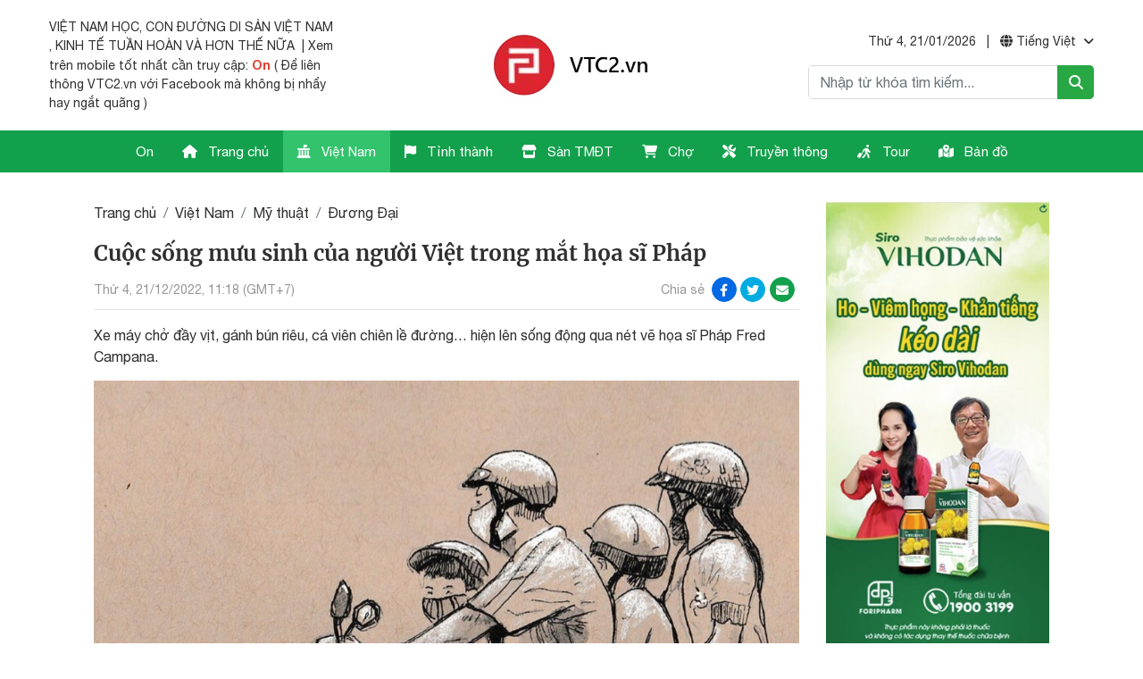

--- FILE ---
content_type: text/html; charset=UTF-8
request_url: https://vtc2.vn/cuoc-song-muu-sinh-cua-nguoi-viet-trong-mat-hoa-si-phap-213.html
body_size: 24994
content:
<!DOCTYPE html>
<html lang="vi" data-default-language-code="vi">
<head>
    <meta charset="UTF-8">
    <meta http-equiv="X-UA-Compatible" content="IE=edge">
    <meta name="viewport" content="width=device-width, initial-scale=1.0, shrink-to-fit=no">
    <meta name="theme-color" content="#13a04c">
                <link rel="shortcut icon" href="https://vtc2.vn/upload/2023/03/31/vtc2vn-1.jpg" type="image/x-icon">
        <title>mỹ thuật</title>
<meta name="description" content="mỹ thuật … hiện lên sống động qua nét vẽ họa sĩ Pháp Fred Campana.">
    <meta property="og:title" content="mỹ thuật" />
<meta property="og:description" content="mỹ thuật … hiện lên sống động qua nét vẽ họa sĩ Pháp Fred Campana." />
<meta property="og:site_name" content="VTC2.vn" />
<meta property="og:url" content="https://vtc2.vn/cuoc-song-muu-sinh-cua-nguoi-viet-trong-mat-hoa-si-phap-213.html" />
<meta property="og:image" content="https://vtc2.vn/thumbnail/upload/2022/12/21/tranh-cua-fed-1-1671577012-1.jpg?w=1200&h=630&cr=1" />

    <link href="https://vtc2.vn/assets/frontend/plugins/bootstrap/css/bootstrap.min.css" rel="stylesheet" />
    <link href="https://vtc2.vn/assets/frontend/plugins/font-awesome/css/all.min.css" rel="stylesheet" />
    <link href="https://vtc2.vn/assets/frontend/plugins/toastr/toastr.min.css" rel="stylesheet" />
    <link href="https://vtc2.vn/assets/frontend/plugins/owl-carousel/css/owl.carousel.min.css" rel="stylesheet" />
    <link href="https://vtc2.vn/assets/frontend/plugins/owl-carousel/css/owl.theme.default.min.css" rel="stylesheet" />
    <link href="https://vtc2.vn/assets/frontend/plugins/fancybox/jquery.fancybox.min.css" rel="stylesheet" />
    <link href="https://vtc2.vn/assets/frontend/css/style.css?v=1.0.30" rel="stylesheet" />
    <link href="https://vtc2.vn/assets/frontend/css/article-content.css?v=1.0.8" rel="stylesheet" />
                <!-- Google tag (gtag.js) -->
<script async src="https://www.googletagmanager.com/gtag/js?id=G-2KPDJJBNJE"></script>
<script>
  window.dataLayer = window.dataLayer || [];
  function gtag(){dataLayer.push(arguments);}
  gtag('js', new Date());

  gtag('config', 'G-2KPDJJBNJE');
</script>
    </head>
<body>
    

    <input type="hidden" name="_token" value="LN9Cf7zgHjvHshVGyCSySAOiLTxpiBIefMfLqHFe">
    <header id="header">
        <div class="header-main">
        <div class="container">
            <div class="d-none d-lg-flex justify-content-lg-between">
                <div class="header-left d-flex justify-content-start align-items-center">
                                            <p>VIỆT NAM HỌC, <a href="https://vtc2.vn/con-duong-di-san-viet-nam">CON ĐƯỜNG DI SẢN VIỆT NAM</a> , KINH TẾ TUẦN HOÀN VÀ HƠN THẾ NỮA  | Xem trên mobile tốt nhất cần truy cập: <strong><span style="color: #e03e2d;"><a href="https://www.facebook.com/share/p/cyhRBGMGPSdcmfn4/" target="_blank" rel="noopener" style="color: #e03e2d;">On</a></span></strong> ( Để liên thông VTC2.vn với Facebook mà không bị nhẩy hay ngắt quãng )</p>
                                    </div>
                <div class="header-center d-flex justify-content-center align-items-center">
                                            <a href="https://vtc2.vn" class="d-inline-block">
                            <img src="/upload/2023/03/31/vtc2-vn.jpg" alt="Logo" class="logo" />
                        </a>
                                    </div>
                <div class="header-right d-flex justify-content-end align-items-center">
                    <div class="w-100">
                        <div class="mb-3 text-right">
                            Thứ 4, 21/01/2026
                            <div class="language dropdown d-none">
                                <span class="d-inline-block mx-2">|</span>
                                <a href="javascript:;" id="btn-change-language-header" data-toggle="dropdown" aria-haspopup="true" aria-expanded="false">
                                    <i class="fa-solid fa-globe"></i> <span class="current-language"></span> <i class="fa-solid fa-angle-down ml-1"></i>
                                </a>
                                <div class="dropdown-menu dropdown-menu-right py-0 mt-2" aria-labelledby="btn-change-language-header">
                                    <a class="btn-change-language dropdown-item px-3 py-2 small" href="javascript:;" data-language-code="vi">Tiếng Việt</a>
                                    <a class="btn-change-language dropdown-item px-3 py-2 small" href="javascript:;" data-language-code="en">English</a>
                                </div>
                            </div>
                        </div>
                        <form action="https://vtc2.vn/tim-kiem" class="frm-search input-group overflow-hidden">
    <input type="text" name="k" value="" class="form-control border-right-0" placeholder="Nhập từ khóa tìm kiếm..." autocomplete="off" />
    <div class="input-group-prepend">
        <div class="input-group-text p-0 border-0">
            <button type="button" class="btn-search btn btn-success">
                <i class="fa-solid fa-magnifying-glass"></i>
            </button>
        </div>
    </div>
</form>                    </div>
                </div>
            </div>
        </div>
        <div class="container-fluid d-none d-lg-block px-0">
            <nav class="navigation-bar">
                <div class="container">
                    <div class="d-flex justify-content-center">
                                                    <ul class="list-item level-1 list-unstyled clearfix mb-0 text-white">
                                                                                                        <li class="item level-1 float-left " data-test="https://vtc2.vn/viet-nam">
                                        <a href="https://www.facebook.com/share/p/cyhRBGMGPSdcmfn4/" class="level-1 d-block text-reset" target="_blank">
                                                                                        On
                                        </a>
                                                                            </li>
                                                                                                        <li class="item level-1 float-left " data-test="https://vtc2.vn/viet-nam">
                                        <a href="https://vtc2.vn" class="level-1 d-block text-reset" target="_self">
                                                                                            <i class="fa-solid fa-house mr-2"></i>
                                                                                        Trang chủ
                                        </a>
                                                                            </li>
                                                                                                        <li class="item level-1 float-left active" data-test="https://vtc2.vn/viet-nam">
                                        <a href="https://vtc2.vn/viet-nam" class="level-1 d-block text-reset" target="_self">
                                                                                            <i class="fa-solid fa-landmark-flag mr-2"></i>
                                                                                        Việt Nam
                                        </a>
                                                                                                                                    <div class="sub-menu sub-menu-1 position-absolute w-100 bg-white py-4">
                                                    <div class="container">
                                                        <div class="row">
                                                                                                                            <ul class="list-item level-2 col-lg-2 list-unstyled mb-0">
                                                                    <li class="item level-2">
                                                                        <a href="https://vtc2.vn/cong-thong-tin" class="level-2 d-inline-block font-weight-bold" target="_self">Cổng thông tin</a>
                                                                                                                                                    <ul class="list-item level-3 list-unstyled mb-0">
                                                                                                                                                                    <li class="item level-3 "><a href="https://vtc2.vn/tin-noi-bat" class="level-3 d-inline-block" target="_self">Tin nổi bật</a></li>
                                                                                                                                                                    <li class="item level-3 "><a href="https://vtc2.vn/tin-tuc" class="level-3 d-inline-block" target="_self">Tin tức</a></li>
                                                                                                                                                                    <li class="item level-3 "><a href="https://vtc2.vn/thi-" class="level-3 d-inline-block" target="_self">Thị trường</a></li>
                                                                                                                                                                    <li class="item level-3 d-none"><a href="https://vtc2.vn/khoi-nghiep" class="level-3 d-inline-block" target="_self">Khởi nghiệp</a></li>
                                                                                                                                                                    <li class="item level-3 d-none"><a href="https://vtc2.vn/VR-360-Virtual-Tour-360" class="level-3 d-inline-block" target="_self">VR 360 - Virtual Tour 360</a></li>
                                                                                                                                                            </ul>
                                                                                                                                                            <div class="view-more">
                                                                                    <a href="javascript:;" class="btn-view-more text-reset">Xem thêm</a>
                                                                                </div>
                                                                                                                                                                                                                        </li>
                                                                </ul>
                                                                                                                            <ul class="list-item level-2 col-lg-2 list-unstyled mb-0">
                                                                    <li class="item level-2">
                                                                        <a href="https://vtc2.vn/du-lich" class="level-2 d-inline-block font-weight-bold" target="_self">Du lịch</a>
                                                                                                                                                    <ul class="list-item level-3 list-unstyled mb-0">
                                                                                                                                                                    <li class="item level-3 "><a href="https://vtc2.vn/kinh-nghiem" class="level-3 d-inline-block" target="_self">Kinh nghiệm</a></li>
                                                                                                                                                                    <li class="item level-3 "><a href="https://vtc2.vn/dia-danh" class="level-3 d-inline-block" target="_self">Điểm đến</a></li>
                                                                                                                                                                    <li class="item level-3 "><a href="https://vtc2.vn/du-lich-am-thuc" class="level-3 d-inline-block" target="_self">Du lịch ẩm thực</a></li>
                                                                                                                                                                    <li class="item level-3 d-none"><a href="https://vtc2.vn/du-lich-di-san" class="level-3 d-inline-block" target="_self">Du lịch di sản</a></li>
                                                                                                                                                                    <li class="item level-3 d-none"><a href="https://vtc2.vn/du-lich-theo-mua" class="level-3 d-inline-block" target="_self">Du lịch theo mùa</a></li>
                                                                                                                                                                    <li class="item level-3 d-none"><a href="https://vtc2.vn/du-lich-nghe-thuat" class="level-3 d-inline-block" target="_self">Du Lịch Nghệ thuật</a></li>
                                                                                                                                                                    <li class="item level-3 d-none"><a href="https://vtc2.vn/du-lich-mao-hiem" class="level-3 d-inline-block" target="_self">Du lịch mạo hiểm</a></li>
                                                                                                                                                                    <li class="item level-3 d-none"><a href="https://vtc2.vn/du-lich-cong-dong" class="level-3 d-inline-block" target="_self">Du lịch cộng đồng</a></li>
                                                                                                                                                                    <li class="item level-3 d-none"><a href="https://vtc2.vn/du-lich-sinh-thai" class="level-3 d-inline-block" target="_self">Du lịch sinh thái</a></li>
                                                                                                                                                            </ul>
                                                                                                                                                            <div class="view-more">
                                                                                    <a href="javascript:;" class="btn-view-more text-reset">Xem thêm</a>
                                                                                </div>
                                                                                                                                                                                                                        </li>
                                                                </ul>
                                                                                                                            <ul class="list-item level-2 col-lg-2 list-unstyled mb-0">
                                                                    <li class="item level-2">
                                                                        <a href="https://vtc2.vn/am-thuc" class="level-2 d-inline-block font-weight-bold" target="_self">Ẩm thực</a>
                                                                                                                                                    <ul class="list-item level-3 list-unstyled mb-0">
                                                                                                                                                                    <li class="item level-3 "><a href="https://vtc2.vn/dia-chi" class="level-3 d-inline-block" target="_self">Địa chỉ</a></li>
                                                                                                                                                                    <li class="item level-3 "><a href="https://vtc2.vn/thuc-don" class="level-3 d-inline-block" target="_self">Thực đơn</a></li>
                                                                                                                                                            </ul>
                                                                                                                                                                                                                        </li>
                                                                </ul>
                                                                                                                            <ul class="list-item level-2 col-lg-2 list-unstyled mb-0">
                                                                    <li class="item level-2">
                                                                        <a href="https://vtc2.vn/am-nhac" class="level-2 d-inline-block font-weight-bold" target="_self">Âm nhạc</a>
                                                                                                                                                    <ul class="list-item level-3 list-unstyled mb-0">
                                                                                                                                                                    <li class="item level-3 "><a href="https://vtc2.vn/nhac-nhe" class="level-3 d-inline-block" target="_self">Nhạc nhẹ</a></li>
                                                                                                                                                                    <li class="item level-3 "><a href="https://vtc2.vn/nhac-dan-gian" class="level-3 d-inline-block" target="_self">Nhạc dân gian</a></li>
                                                                                                                                                                    <li class="item level-3 "><a href="https://vtc2.vn/nhac-quoc-te" class="level-3 d-inline-block" target="_self">Nhạc quốc tế</a></li>
                                                                                                                                                            </ul>
                                                                                                                                                                                                                        </li>
                                                                </ul>
                                                                                                                            <ul class="list-item level-2 col-lg-2 list-unstyled mb-0">
                                                                    <li class="item level-2">
                                                                        <a href="https://vtc2.vn/thoi-trang" class="level-2 d-inline-block font-weight-bold" target="_self">Thời trang</a>
                                                                                                                                                    <ul class="list-item level-3 list-unstyled mb-0">
                                                                                                                                                                    <li class="item level-3 "><a href="https://vtc2.vn/xu-huong" class="level-3 d-inline-block" target="_self">Xu hướng</a></li>
                                                                                                                                                                    <li class="item level-3 "><a href="https://vtc2.vn/thoi-trang-sao" class="level-3 d-inline-block" target="_self">Thời trang sao</a></li>
                                                                                                                                                                    <li class="item level-3 "><a href="https://vtc2.vn/check-in-thoi-trang" class="level-3 d-inline-block" target="_self">Check in thời trang</a></li>
                                                                                                                                                            </ul>
                                                                                                                                                                                                                        </li>
                                                                </ul>
                                                                                                                            <ul class="list-item level-2 col-lg-2 list-unstyled mb-0">
                                                                    <li class="item level-2">
                                                                        <a href="https://vtc2.vn/my-thuat" class="level-2 d-inline-block font-weight-bold" target="_self">Mỹ thuật</a>
                                                                                                                                                    <ul class="list-item level-3 list-unstyled mb-0">
                                                                                                                                                                    <li class="item level-3 "><a href="https://vtc2.vn/dong-duong" class="level-3 d-inline-block" target="_self">Đông Dương</a></li>
                                                                                                                                                                    <li class="item level-3 "><a href="https://vtc2.vn/duong-dai" class="level-3 d-inline-block" target="_self">Đương Đại</a></li>
                                                                                                                                                            </ul>
                                                                                                                                                                                                                        </li>
                                                                </ul>
                                                                                                                            <ul class="list-item level-2 col-lg-2 list-unstyled mb-0">
                                                                    <li class="item level-2">
                                                                        <a href="https://vtc2.vn/kien-truc" class="level-2 d-inline-block font-weight-bold" target="_self">Kiến trúc</a>
                                                                                                                                                    <ul class="list-item level-3 list-unstyled mb-0">
                                                                                                                                                                    <li class="item level-3 "><a href="https://vtc2.vn/tu-van" class="level-3 d-inline-block" target="_self">Tư vấn</a></li>
                                                                                                                                                                    <li class="item level-3 "><a href="https://vtc2.vn/ngoai-that" class="level-3 d-inline-block" target="_self">Ngoại thất</a></li>
                                                                                                                                                                    <li class="item level-3 "><a href="https://vtc2.vn/noi-that" class="level-3 d-inline-block" target="_self">Nội thất</a></li>
                                                                                                                                                                    <li class="item level-3 d-none"><a href="https://vtc2.vn/cong-trinh" class="level-3 d-inline-block" target="_self">Công trình</a></li>
                                                                                                                                                                    <li class="item level-3 d-none"><a href="https://vtc2.vn/ky-thuat-cong-trinh" class="level-3 d-inline-block" target="_self">Kỹ thuật công trình</a></li>
                                                                                                                                                            </ul>
                                                                                                                                                            <div class="view-more">
                                                                                    <a href="javascript:;" class="btn-view-more text-reset">Xem thêm</a>
                                                                                </div>
                                                                                                                                                                                                                        </li>
                                                                </ul>
                                                                                                                            <ul class="list-item level-2 col-lg-2 list-unstyled mb-0">
                                                                    <li class="item level-2">
                                                                        <a href="https://vtc2.vn/nhiep-anh" class="level-2 d-inline-block font-weight-bold" target="_self">Nhiếp ảnh</a>
                                                                                                                                                    <ul class="list-item level-3 list-unstyled mb-0">
                                                                                                                                                                    <li class="item level-3 "><a href="https://vtc2.vn/cong-trinh-xua" class="level-3 d-inline-block" target="_self">Công trình xưa</a></li>
                                                                                                                                                                    <li class="item level-3 "><a href="https://vtc2.vn/cuoc-song-xua" class="level-3 d-inline-block" target="_self">Cuộc sống xưa</a></li>
                                                                                                                                                            </ul>
                                                                                                                                                                                                                        </li>
                                                                </ul>
                                                                                                                            <ul class="list-item level-2 col-lg-2 list-unstyled mb-0">
                                                                    <li class="item level-2">
                                                                        <a href="https://vtc2.vn/cuoc-song" class="level-2 d-inline-block font-weight-bold" target="_self">Cuộc sống</a>
                                                                                                                                                    <ul class="list-item level-3 list-unstyled mb-0">
                                                                                                                                                                    <li class="item level-3 "><a href="https://vtc2.vn/cuoc-song-duong-dai" class="level-3 d-inline-block" target="_self">Thời nay</a></li>
                                                                                                                                                                    <li class="item level-3 "><a href="https://vtc2.vn/ky-uc" class="level-3 d-inline-block" target="_self">Ký ức</a></li>
                                                                                                                                                            </ul>
                                                                                                                                                                                                                        </li>
                                                                </ul>
                                                                                                                            <ul class="list-item level-2 col-lg-2 list-unstyled mb-0">
                                                                    <li class="item level-2">
                                                                        <a href="https://vtc2.vn/suc-khoe" class="level-2 d-inline-block font-weight-bold" target="_self">Kinh tế</a>
                                                                                                                                                    <ul class="list-item level-3 list-unstyled mb-0">
                                                                                                                                                                    <li class="item level-3 "><a href="https://vtc2.vn/dau-tu" class="level-3 d-inline-block" target="_self">Đầu tư</a></li>
                                                                                                                                                                    <li class="item level-3 "><a href="https://vtc2.vn/tai-chinh" class="level-3 d-inline-block" target="_self">Tài chính</a></li>
                                                                                                                                                                    <li class="item level-3 "><a href="https://vtc2.vn/doanh-nghiep" class="level-3 d-inline-block" target="_self">Doanh nghiệp</a></li>
                                                                                                                                                            </ul>
                                                                                                                                                                                                                        </li>
                                                                </ul>
                                                                                                                            <ul class="list-item level-2 col-lg-2 list-unstyled mb-0">
                                                                    <li class="item level-2">
                                                                        <a href="https://vtc2.vn/do-thi-hanh-" class="level-2 d-inline-block font-weight-bold" target="_self">Đô thị Hạnh phúc</a>
                                                                                                                                                    <ul class="list-item level-3 list-unstyled mb-0">
                                                                                                                                                                    <li class="item level-3 "><a href="https://vtc2.vn/thanh-pho-sang-tao" class="level-3 d-inline-block" target="_self">Thành phố sáng tạo</a></li>
                                                                                                                                                                    <li class="item level-3 "><a href="https://vtc2.vn/thanh-pho-thong-minh" class="level-3 d-inline-block" target="_self">Thành phố thông minh</a></li>
                                                                                                                                                                    <li class="item level-3 "><a href="https://vtc2.vn/thanh-pho-di san" class="level-3 d-inline-block" target="_self">Thành phố di sản</a></li>
                                                                                                                                                            </ul>
                                                                                                                                                                                                                        </li>
                                                                </ul>
                                                                                                                            <ul class="list-item level-2 col-lg-2 list-unstyled mb-0">
                                                                    <li class="item level-2">
                                                                        <a href="https://vtc2.vn/lang-viet" class="level-2 d-inline-block font-weight-bold" target="_self">Nông thôn mới</a>
                                                                                                                                                    <ul class="list-item level-3 list-unstyled mb-0">
                                                                                                                                                                    <li class="item level-3 "><a href="https://vtc2.vn/lang-nghe" class="level-3 d-inline-block" target="_self">Làng nghề</a></li>
                                                                                                                                                                    <li class="item level-3 "><a href="https://vtc2.vn/cho-lang" class="level-3 d-inline-block" target="_self">Chợ làng</a></li>
                                                                                                                                                                    <li class="item level-3 "><a href="https://vtc2.vn/lang-4.0" class="level-3 d-inline-block" target="_self">Làng 4.0</a></li>
                                                                                                                                                                    <li class="item level-3 d-none"><a href="https://vtc2.vn/nong-thon" class="level-3 d-inline-block" target="_self">Nông thôn</a></li>
                                                                                                                                                            </ul>
                                                                                                                                                            <div class="view-more">
                                                                                    <a href="javascript:;" class="btn-view-more text-reset">Xem thêm</a>
                                                                                </div>
                                                                                                                                                                                                                        </li>
                                                                </ul>
                                                                                                                            <ul class="list-item level-2 col-lg-2 list-unstyled mb-0">
                                                                    <li class="item level-2">
                                                                        <a href="https://vtc2.vn/sac-toc-Ton-giao" class="level-2 d-inline-block font-weight-bold" target="_self">Sắc tộc-Tôn giáo</a>
                                                                                                                                                    <ul class="list-item level-3 list-unstyled mb-0">
                                                                                                                                                                    <li class="item level-3 "><a href="https://vtc2.vn/an" class="level-3 d-inline-block" target="_self">Ăn</a></li>
                                                                                                                                                                    <li class="item level-3 "><a href="https://vtc2.vn/o" class="level-3 d-inline-block" target="_self">Ở</a></li>
                                                                                                                                                                    <li class="item level-3 "><a href="https://vtc2.vn/mac" class="level-3 d-inline-block" target="_self">Mặc</a></li>
                                                                                                                                                                    <li class="item level-3 d-none"><a href="https://vtc2.vn/nghe" class="level-3 d-inline-block" target="_self">Nghề</a></li>
                                                                                                                                                                    <li class="item level-3 d-none"><a href="https://vtc2.vn/choi" class="level-3 d-inline-block" target="_self">Chơi</a></li>
                                                                                                                                                                    <li class="item level-3 d-none"><a href="https://vtc2.vn/le" class="level-3 d-inline-block" target="_self">Lễ</a></li>
                                                                                                                                                            </ul>
                                                                                                                                                            <div class="view-more">
                                                                                    <a href="javascript:;" class="btn-view-more text-reset">Xem thêm</a>
                                                                                </div>
                                                                                                                                                                                                                        </li>
                                                                </ul>
                                                                                                                            <ul class="list-item level-2 col-lg-2 list-unstyled mb-0">
                                                                    <li class="item level-2">
                                                                        <a href="https://vtc2.vn/di-san" class="level-2 d-inline-block font-weight-bold" target="_self">Di sản</a>
                                                                                                                                                    <ul class="list-item level-3 list-unstyled mb-0">
                                                                                                                                                                    <li class="item level-3 "><a href="https://vtc2.vn/van-hoa-vat-the" class="level-3 d-inline-block" target="_self">Văn hoá vật thể</a></li>
                                                                                                                                                                    <li class="item level-3 "><a href="https://vtc2.vn/van-hoa-phi-vat-the" class="level-3 d-inline-block" target="_self">Văn hoá phi vật thể</a></li>
                                                                                                                                                            </ul>
                                                                                                                                                                                                                        </li>
                                                                </ul>
                                                                                                                            <ul class="list-item level-2 col-lg-2 list-unstyled mb-0">
                                                                    <li class="item level-2">
                                                                        <a href="https://vtc2.vn/bao-ton" class="level-2 d-inline-block font-weight-bold" target="_self">Bảo tồn</a>
                                                                                                                                                    <ul class="list-item level-3 list-unstyled mb-0">
                                                                                                                                                                    <li class="item level-3 "><a href="https://vtc2.vn/di-san-do-thi" class="level-3 d-inline-block" target="_self">Di sản đô thị</a></li>
                                                                                                                                                                    <li class="item level-3 "><a href="https://vtc2.vn/di-san-nong-thon" class="level-3 d-inline-block" target="_self">Di sản Nông thôn</a></li>
                                                                                                                                                                    <li class="item level-3 "><a href="https://vtc2.vn/kinh-nghiem-bao-ton" class="level-3 d-inline-block" target="_self">Kinh nghiệm bảo tồn</a></li>
                                                                                                                                                            </ul>
                                                                                                                                                                                                                        </li>
                                                                </ul>
                                                                                                                            <ul class="list-item level-2 col-lg-2 list-unstyled mb-0">
                                                                    <li class="item level-2">
                                                                        <a href="https://vtc2.vn/media" class="level-2 d-inline-block font-weight-bold" target="_self">Media</a>
                                                                                                                                                    <ul class="list-item level-3 list-unstyled mb-0">
                                                                                                                                                                    <li class="item level-3 "><a href="https://vtc2.vn/tour-duong-pho" class="level-3 d-inline-block" target="_self">Tour đường phố</a></li>
                                                                                                                                                                    <li class="item level-3 "><a href="https://vtc2.vn/chuyen-duong-pho" class="level-3 d-inline-block" target="_self">Chuyện đường phố</a></li>
                                                                                                                                                                    <li class="item level-3 "><a href="https://vtc2.vn/diem-tham-quan" class="level-3 d-inline-block" target="_self">Điểm Thăm Quan</a></li>
                                                                                                                                                                    <li class="item level-3 d-none"><a href="https://vtc2.vn/ky-uc-viet-nam" class="level-3 d-inline-block" target="_self">Ký ức Việt Nam</a></li>
                                                                                                                                                                    <li class="item level-3 d-none"><a href="https://vtc2.vn/dau-tu-cung-startup" class="level-3 d-inline-block" target="_self">Khởi nghiệp-STARTUP</a></li>
                                                                                                                                                            </ul>
                                                                                                                                                            <div class="view-more">
                                                                                    <a href="javascript:;" class="btn-view-more text-reset">Xem thêm</a>
                                                                                </div>
                                                                                                                                                                                                                        </li>
                                                                </ul>
                                                                                                                    </div>
                                                    </div>
                                                </div>
                                                                                                                        </li>
                                                                                                        <li class="item level-1 float-left " data-test="https://vtc2.vn/viet-nam">
                                        <a href="https://vtc2.vn/tinh-thanh" class="level-1 d-block text-reset" target="_self">
                                                                                            <i class="fa-solid fa-flag mr-2"></i>
                                                                                        Tỉnh thành
                                        </a>
                                                                                                                                    <div class="sub-menu sub-menu-2 position-absolute w-100 bg-white py-4">
                                                    <div class="container">
                                                        <div class="row">
                                                                                                                            <ul class="list-item level-2 col-lg-2 list-unstyled mb-0">
                                                                    <li class="item level-2">
                                                                        <a href="https://vtc2.vn/tinh-thanh-pho" class="level-2 d-inline-block" target="_self">Tỉnh, thành phố</a>
                                                                    </li>
                                                                </ul>
                                                                                                                            <ul class="list-item level-2 col-lg-2 list-unstyled mb-0">
                                                                    <li class="item level-2">
                                                                        <a href="https://vtc2.vn/tinh-an-giang" class="level-2 d-inline-block" target="_self">TỈNH AN GIANG </a>
                                                                    </li>
                                                                </ul>
                                                                                                                            <ul class="list-item level-2 col-lg-2 list-unstyled mb-0">
                                                                    <li class="item level-2">
                                                                        <a href="https://vtc2.vn/kien-giang" class="level-2 d-inline-block" target="_self">Kiên Giang</a>
                                                                    </li>
                                                                </ul>
                                                                                                                            <ul class="list-item level-2 col-lg-2 list-unstyled mb-0">
                                                                    <li class="item level-2">
                                                                        <a href="https://vtc2.vn/T%E1%BB%89nh-bac-ninh" class="level-2 d-inline-block" target="_self">TỈNH BẮC NINH</a>
                                                                    </li>
                                                                </ul>
                                                                                                                            <ul class="list-item level-2 col-lg-2 list-unstyled mb-0">
                                                                    <li class="item level-2">
                                                                        <a href="https://vtc2.vn/bac-giang" class="level-2 d-inline-block" target="_self">Bắc Giang</a>
                                                                    </li>
                                                                </ul>
                                                                                                                            <ul class="list-item level-2 col-lg-2 list-unstyled mb-0">
                                                                    <li class="item level-2">
                                                                        <a href="https://vtc2.vn/T%E1%BB%89nh-lam-dong" class="level-2 d-inline-block" target="_self">TỈNH LÂM ĐỒNG</a>
                                                                    </li>
                                                                </ul>
                                                                                                                            <ul class="list-item level-2 col-lg-2 list-unstyled mb-0">
                                                                    <li class="item level-2">
                                                                        <a href="https://vtc2.vn/dak-nong" class="level-2 d-inline-block" target="_self">Đắk Nông</a>
                                                                    </li>
                                                                </ul>
                                                                                                                            <ul class="list-item level-2 col-lg-2 list-unstyled mb-0">
                                                                    <li class="item level-2">
                                                                        <a href="https://vtc2.vn/binh-thuan" class="level-2 d-inline-block" target="_self">Bình Thuận</a>
                                                                    </li>
                                                                </ul>
                                                                                                                            <ul class="list-item level-2 col-lg-2 list-unstyled mb-0">
                                                                    <li class="item level-2">
                                                                        <a href="https://vtc2.vn/tinh-ca-mau" class="level-2 d-inline-block" target="_self">TỈNH CÀ MAU</a>
                                                                    </li>
                                                                </ul>
                                                                                                                            <ul class="list-item level-2 col-lg-2 list-unstyled mb-0">
                                                                    <li class="item level-2">
                                                                        <a href="https://vtc2.vn/bac-lieu" class="level-2 d-inline-block" target="_self">Bạc Liêu</a>
                                                                    </li>
                                                                </ul>
                                                                                                                            <ul class="list-item level-2 col-lg-2 list-unstyled mb-0">
                                                                    <li class="item level-2">
                                                                        <a href="https://vtc2.vn/thanh-pho-can-tho" class="level-2 d-inline-block" target="_self">THÀNH PHỐ CẦN THƠ</a>
                                                                    </li>
                                                                </ul>
                                                                                                                            <ul class="list-item level-2 col-lg-2 list-unstyled mb-0">
                                                                    <li class="item level-2">
                                                                        <a href="https://vtc2.vn/soc-trang" class="level-2 d-inline-block" target="_self">Sóc Trăng</a>
                                                                    </li>
                                                                </ul>
                                                                                                                            <ul class="list-item level-2 col-lg-2 list-unstyled mb-0">
                                                                    <li class="item level-2">
                                                                        <a href="https://vtc2.vn/hau-giang" class="level-2 d-inline-block" target="_self">Hậu Giang</a>
                                                                    </li>
                                                                </ul>
                                                                                                                            <ul class="list-item level-2 col-lg-2 list-unstyled mb-0">
                                                                    <li class="item level-2">
                                                                        <a href="https://vtc2.vn/tinh-cao-bang" class="level-2 d-inline-block" target="_self">TỈNH CAO BẰNG</a>
                                                                    </li>
                                                                </ul>
                                                                                                                            <ul class="list-item level-2 col-lg-2 list-unstyled mb-0">
                                                                    <li class="item level-2">
                                                                        <a href="https://vtc2.vn/thanh-pho-da-nang" class="level-2 d-inline-block" target="_self">THÀNH PHỐ ĐÀ NẴNG</a>
                                                                    </li>
                                                                </ul>
                                                                                                                            <ul class="list-item level-2 col-lg-2 list-unstyled mb-0">
                                                                    <li class="item level-2">
                                                                        <a href="https://vtc2.vn/quang-nam" class="level-2 d-inline-block" target="_self">Quảng Nam</a>
                                                                    </li>
                                                                </ul>
                                                                                                                            <ul class="list-item level-2 col-lg-2 list-unstyled mb-0">
                                                                    <li class="item level-2">
                                                                        <a href="https://vtc2.vn/Tinh-dak-lak" class="level-2 d-inline-block" target="_self">TỈNH ĐẮK LẮK</a>
                                                                    </li>
                                                                </ul>
                                                                                                                            <ul class="list-item level-2 col-lg-2 list-unstyled mb-0">
                                                                    <li class="item level-2">
                                                                        <a href="https://vtc2.vn/phu-" class="level-2 d-inline-block" target="_self">Phú Yên</a>
                                                                    </li>
                                                                </ul>
                                                                                                                            <ul class="list-item level-2 col-lg-2 list-unstyled mb-0">
                                                                    <li class="item level-2">
                                                                        <a href="https://vtc2.vn/tinh-dien-bien" class="level-2 d-inline-block" target="_self">TỈNH ĐIỆN BIÊN </a>
                                                                    </li>
                                                                </ul>
                                                                                                                            <ul class="list-item level-2 col-lg-2 list-unstyled mb-0">
                                                                    <li class="item level-2">
                                                                        <a href="https://vtc2.vn/tinh-dong-nai" class="level-2 d-inline-block" target="_self">TỈNH ĐỒNG NAI </a>
                                                                    </li>
                                                                </ul>
                                                                                                                            <ul class="list-item level-2 col-lg-2 list-unstyled mb-0">
                                                                    <li class="item level-2">
                                                                        <a href="https://vtc2.vn/binh-phuoc" class="level-2 d-inline-block" target="_self">Bình Phước</a>
                                                                    </li>
                                                                </ul>
                                                                                                                            <ul class="list-item level-2 col-lg-2 list-unstyled mb-0">
                                                                    <li class="item level-2">
                                                                        <a href="https://vtc2.vn/tinh-dong-thap" class="level-2 d-inline-block" target="_self">TỈNH ĐỒNG THÁP</a>
                                                                    </li>
                                                                </ul>
                                                                                                                            <ul class="list-item level-2 col-lg-2 list-unstyled mb-0">
                                                                    <li class="item level-2">
                                                                        <a href="https://vtc2.vn/tien-giang" class="level-2 d-inline-block" target="_self">Tiền Giang</a>
                                                                    </li>
                                                                </ul>
                                                                                                                            <ul class="list-item level-2 col-lg-2 list-unstyled mb-0">
                                                                    <li class="item level-2">
                                                                        <a href="https://vtc2.vn/Tinh-gia-lai" class="level-2 d-inline-block" target="_self">TỈNH GIA LAI</a>
                                                                    </li>
                                                                </ul>
                                                                                                                            <ul class="list-item level-2 col-lg-2 list-unstyled mb-0">
                                                                    <li class="item level-2">
                                                                        <a href="https://vtc2.vn/binh-dinh" class="level-2 d-inline-block" target="_self">Bình Định </a>
                                                                    </li>
                                                                </ul>
                                                                                                                            <ul class="list-item level-2 col-lg-2 list-unstyled mb-0">
                                                                    <li class="item level-2">
                                                                        <a href="https://vtc2.vn/thanh-pho-ha-noi" class="level-2 d-inline-block" target="_self">THÀNH PHỐ HÀ NỘI </a>
                                                                    </li>
                                                                </ul>
                                                                                                                            <ul class="list-item level-2 col-lg-2 list-unstyled mb-0">
                                                                    <li class="item level-2">
                                                                        <a href="https://vtc2.vn/tinh-ha-tinh" class="level-2 d-inline-block" target="_self">TỈNH HÀ TĨNH</a>
                                                                    </li>
                                                                </ul>
                                                                                                                            <ul class="list-item level-2 col-lg-2 list-unstyled mb-0">
                                                                    <li class="item level-2">
                                                                        <a href="https://vtc2.vn/thanh-pho-hai-phong" class="level-2 d-inline-block" target="_self">THÀNH PHỐ HẢI PHÒNG </a>
                                                                    </li>
                                                                </ul>
                                                                                                                            <ul class="list-item level-2 col-lg-2 list-unstyled mb-0">
                                                                    <li class="item level-2">
                                                                        <a href="https://vtc2.vn/hai-duong" class="level-2 d-inline-block" target="_self">Hải Dương</a>
                                                                    </li>
                                                                </ul>
                                                                                                                            <ul class="list-item level-2 col-lg-2 list-unstyled mb-0">
                                                                    <li class="item level-2">
                                                                        <a href="https://vtc2.vn/tinh-hung-yen" class="level-2 d-inline-block" target="_self">TỈNH HƯNG YÊN </a>
                                                                    </li>
                                                                </ul>
                                                                                                                            <ul class="list-item level-2 col-lg-2 list-unstyled mb-0">
                                                                    <li class="item level-2">
                                                                        <a href="https://vtc2.vn/thai-bing" class="level-2 d-inline-block" target="_self">Thái Bình</a>
                                                                    </li>
                                                                </ul>
                                                                                                                            <ul class="list-item level-2 col-lg-2 list-unstyled mb-0">
                                                                    <li class="item level-2">
                                                                        <a href="https://vtc2.vn/tinh-khanh-hoa" class="level-2 d-inline-block" target="_self">TỈNH KHÁNH HÒA</a>
                                                                    </li>
                                                                </ul>
                                                                                                                            <ul class="list-item level-2 col-lg-2 list-unstyled mb-0">
                                                                    <li class="item level-2">
                                                                        <a href="https://vtc2.vn/ninh-thuan" class="level-2 d-inline-block" target="_self">Ninh Thuận</a>
                                                                    </li>
                                                                </ul>
                                                                                                                            <ul class="list-item level-2 col-lg-2 list-unstyled mb-0">
                                                                    <li class="item level-2">
                                                                        <a href="https://vtc2.vn/tinh-lai-chau" class="level-2 d-inline-block" target="_self">TỈNH LAI CHÂU </a>
                                                                    </li>
                                                                </ul>
                                                                                                                            <ul class="list-item level-2 col-lg-2 list-unstyled mb-0">
                                                                    <li class="item level-2">
                                                                        <a href="https://vtc2.vn/tinh-lang-son" class="level-2 d-inline-block" target="_self">TỈNH LẠNG SƠN</a>
                                                                    </li>
                                                                </ul>
                                                                                                                            <ul class="list-item level-2 col-lg-2 list-unstyled mb-0">
                                                                    <li class="item level-2">
                                                                        <a href="https://vtc2.vn/tinh-lao-cai" class="level-2 d-inline-block" target="_self">TỈNH LÀO CAI</a>
                                                                    </li>
                                                                </ul>
                                                                                                                            <ul class="list-item level-2 col-lg-2 list-unstyled mb-0">
                                                                    <li class="item level-2">
                                                                        <a href="https://vtc2.vn/yen-bai" class="level-2 d-inline-block" target="_self">Yên Bái</a>
                                                                    </li>
                                                                </ul>
                                                                                                                            <ul class="list-item level-2 col-lg-2 list-unstyled mb-0">
                                                                    <li class="item level-2">
                                                                        <a href="https://vtc2.vn/tinh-nghe-an" class="level-2 d-inline-block" target="_self">TỈNH NGHỆ AN </a>
                                                                    </li>
                                                                </ul>
                                                                                                                            <ul class="list-item level-2 col-lg-2 list-unstyled mb-0">
                                                                    <li class="item level-2">
                                                                        <a href="https://vtc2.vn/tinh-ninh-binh" class="level-2 d-inline-block" target="_self">TỈNH NINH BÌNH </a>
                                                                    </li>
                                                                </ul>
                                                                                                                            <ul class="list-item level-2 col-lg-2 list-unstyled mb-0">
                                                                    <li class="item level-2">
                                                                        <a href="https://vtc2.vn/ha-nam" class="level-2 d-inline-block" target="_self">Hà Nam</a>
                                                                    </li>
                                                                </ul>
                                                                                                                            <ul class="list-item level-2 col-lg-2 list-unstyled mb-0">
                                                                    <li class="item level-2">
                                                                        <a href="https://vtc2.vn/nam-dinh" class="level-2 d-inline-block" target="_self">Nam Định</a>
                                                                    </li>
                                                                </ul>
                                                                                                                            <ul class="list-item level-2 col-lg-2 list-unstyled mb-0">
                                                                    <li class="item level-2">
                                                                        <a href="https://vtc2.vn/tinh-phu-tho" class="level-2 d-inline-block" target="_self">TỈNH PHÚ THỌ </a>
                                                                    </li>
                                                                </ul>
                                                                                                                            <ul class="list-item level-2 col-lg-2 list-unstyled mb-0">
                                                                    <li class="item level-2">
                                                                        <a href="https://vtc2.vn/vinh-phuc" class="level-2 d-inline-block" target="_self">Vĩnh Phúc</a>
                                                                    </li>
                                                                </ul>
                                                                                                                            <ul class="list-item level-2 col-lg-2 list-unstyled mb-0">
                                                                    <li class="item level-2">
                                                                        <a href="https://vtc2.vn/hoa-binh" class="level-2 d-inline-block" target="_self">Hòa Bình</a>
                                                                    </li>
                                                                </ul>
                                                                                                                            <ul class="list-item level-2 col-lg-2 list-unstyled mb-0">
                                                                    <li class="item level-2">
                                                                        <a href="https://vtc2.vn/tinh-quang-ngai" class="level-2 d-inline-block" target="_self">TỈNH QUẢNG NGÃI </a>
                                                                    </li>
                                                                </ul>
                                                                                                                            <ul class="list-item level-2 col-lg-2 list-unstyled mb-0">
                                                                    <li class="item level-2">
                                                                        <a href="https://vtc2.vn/kon-tum" class="level-2 d-inline-block" target="_self">Kon Tum</a>
                                                                    </li>
                                                                </ul>
                                                                                                                            <ul class="list-item level-2 col-lg-2 list-unstyled mb-0">
                                                                    <li class="item level-2">
                                                                        <a href="https://vtc2.vn/quang-ninh" class="level-2 d-inline-block" target="_self">Quảng Ninh</a>
                                                                    </li>
                                                                </ul>
                                                                                                                            <ul class="list-item level-2 col-lg-2 list-unstyled mb-0">
                                                                    <li class="item level-2">
                                                                        <a href="https://vtc2.vn/tinh-quang-tri" class="level-2 d-inline-block" target="_self">TỈNH QUẢNG TRỊ </a>
                                                                    </li>
                                                                </ul>
                                                                                                                            <ul class="list-item level-2 col-lg-2 list-unstyled mb-0">
                                                                    <li class="item level-2">
                                                                        <a href="https://vtc2.vn/quang-binh" class="level-2 d-inline-block" target="_blank">Quảng Bình</a>
                                                                    </li>
                                                                </ul>
                                                                                                                            <ul class="list-item level-2 col-lg-2 list-unstyled mb-0">
                                                                    <li class="item level-2">
                                                                        <a href="https://vtc2.vn/tinh-son-la" class="level-2 d-inline-block" target="_self">TỈNH SƠN LA </a>
                                                                    </li>
                                                                </ul>
                                                                                                                            <ul class="list-item level-2 col-lg-2 list-unstyled mb-0">
                                                                    <li class="item level-2">
                                                                        <a href="https://vtc2.vn/tinh-tay-ninh" class="level-2 d-inline-block" target="_self">TỈNH TÂY NINH </a>
                                                                    </li>
                                                                </ul>
                                                                                                                            <ul class="list-item level-2 col-lg-2 list-unstyled mb-0">
                                                                    <li class="item level-2">
                                                                        <a href="https://vtc2.vn/long-an" class="level-2 d-inline-block" target="_self">Long An</a>
                                                                    </li>
                                                                </ul>
                                                                                                                            <ul class="list-item level-2 col-lg-2 list-unstyled mb-0">
                                                                    <li class="item level-2">
                                                                        <a href="https://vtc2.vn/tinh-thai-nguyen" class="level-2 d-inline-block" target="_self">TỈNH THÁI NGUYÊN </a>
                                                                    </li>
                                                                </ul>
                                                                                                                            <ul class="list-item level-2 col-lg-2 list-unstyled mb-0">
                                                                    <li class="item level-2">
                                                                        <a href="https://vtc2.vn/bac-can" class="level-2 d-inline-block" target="_self">Bắc Kạn</a>
                                                                    </li>
                                                                </ul>
                                                                                                                            <ul class="list-item level-2 col-lg-2 list-unstyled mb-0">
                                                                    <li class="item level-2">
                                                                        <a href="https://vtc2.vn/tinh-thanh-hoa" class="level-2 d-inline-block" target="_self">TỈNH THANH HÓA </a>
                                                                    </li>
                                                                </ul>
                                                                                                                            <ul class="list-item level-2 col-lg-2 list-unstyled mb-0">
                                                                    <li class="item level-2">
                                                                        <a href="https://vtc2.vn/thanh-pho-hue" class="level-2 d-inline-block" target="_self">THÀNH PHỐ HUẾ </a>
                                                                    </li>
                                                                </ul>
                                                                                                                            <ul class="list-item level-2 col-lg-2 list-unstyled mb-0">
                                                                    <li class="item level-2">
                                                                        <a href="https://vtc2.vn/thanh-pho-ho-chi-minh" class="level-2 d-inline-block" target="_self">THÀNH PHỐ HỒ CHÍ MINH</a>
                                                                    </li>
                                                                </ul>
                                                                                                                            <ul class="list-item level-2 col-lg-2 list-unstyled mb-0">
                                                                    <li class="item level-2">
                                                                        <a href="https://vtc2.vn/ba-ria-vung-tau" class="level-2 d-inline-block" target="_self">Bà Rịa – Vũng Tàu</a>
                                                                    </li>
                                                                </ul>
                                                                                                                            <ul class="list-item level-2 col-lg-2 list-unstyled mb-0">
                                                                    <li class="item level-2">
                                                                        <a href="https://vtc2.vn/binh-duong" class="level-2 d-inline-block" target="_self">Bình Dương</a>
                                                                    </li>
                                                                </ul>
                                                                                                                            <ul class="list-item level-2 col-lg-2 list-unstyled mb-0">
                                                                    <li class="item level-2">
                                                                        <a href="https://vtc2.vn/tinh-tuyen-quang" class="level-2 d-inline-block" target="_self">TỈNH TUYÊN QUANG </a>
                                                                    </li>
                                                                </ul>
                                                                                                                            <ul class="list-item level-2 col-lg-2 list-unstyled mb-0">
                                                                    <li class="item level-2">
                                                                        <a href="https://vtc2.vn/hà-giang" class="level-2 d-inline-block" target="_self">Hà Giang</a>
                                                                    </li>
                                                                </ul>
                                                                                                                            <ul class="list-item level-2 col-lg-2 list-unstyled mb-0">
                                                                    <li class="item level-2">
                                                                        <a href="https://vtc2.vn/tinh-vinh-long" class="level-2 d-inline-block" target="_self">TỈNH VĨNH LONG</a>
                                                                    </li>
                                                                </ul>
                                                                                                                            <ul class="list-item level-2 col-lg-2 list-unstyled mb-0">
                                                                    <li class="item level-2">
                                                                        <a href="https://vtc2.vn/ben-tre" class="level-2 d-inline-block" target="_self">Bến Tre</a>
                                                                    </li>
                                                                </ul>
                                                                                                                            <ul class="list-item level-2 col-lg-2 list-unstyled mb-0">
                                                                    <li class="item level-2">
                                                                        <a href="https://vtc2.vn/tra-vinh" class="level-2 d-inline-block" target="_self">Trà Vinh</a>
                                                                    </li>
                                                                </ul>
                                                                                                                    </div>
                                                    </div>
                                                </div>
                                                                                                                        </li>
                                                                                                        <li class="item level-1 float-left " data-test="https://vtc2.vn/viet-nam">
                                        <a href="https://vtc2.vn/san-tmdt" class="level-1 d-block text-reset" target="_self">
                                                                                            <i class="fa-solid fa-store mr-2"></i>
                                                                                        Sàn TMĐT
                                        </a>
                                                                                                                                    <div class="sub-menu sub-menu-2 position-absolute w-100 bg-white py-4">
                                                    <div class="container">
                                                        <div class="row">
                                                                                                                            <ul class="list-item level-2 col-lg-2 list-unstyled mb-0">
                                                                    <li class="item level-2">
                                                                        <a href="https://vtc2.vn/san-tmdt-v" class="level-2 d-inline-block" target="_self">SÀN TMĐT V</a>
                                                                    </li>
                                                                </ul>
                                                                                                                            <ul class="list-item level-2 col-lg-2 list-unstyled mb-0">
                                                                    <li class="item level-2">
                                                                        <a href="https://vtc2.vn/thoi-trang-nam" class="level-2 d-inline-block" target="_self">Thời Trang Nam</a>
                                                                    </li>
                                                                </ul>
                                                                                                                            <ul class="list-item level-2 col-lg-2 list-unstyled mb-0">
                                                                    <li class="item level-2">
                                                                        <a href="https://vtc2.vn/thoi-trang-nu" class="level-2 d-inline-block" target="_self">Thời Trang Nữ</a>
                                                                    </li>
                                                                </ul>
                                                                                                                            <ul class="list-item level-2 col-lg-2 list-unstyled mb-0">
                                                                    <li class="item level-2">
                                                                        <a href="https://vtc2.vn/giay-dep-nam" class="level-2 d-inline-block" target="_self">Giầy Dép Nam</a>
                                                                    </li>
                                                                </ul>
                                                                                                                            <ul class="list-item level-2 col-lg-2 list-unstyled mb-0">
                                                                    <li class="item level-2">
                                                                        <a href="https://vtc2.vn/giay-dep-nu" class="level-2 d-inline-block" target="_self">Giầy Dép Nữ</a>
                                                                    </li>
                                                                </ul>
                                                                                                                            <ul class="list-item level-2 col-lg-2 list-unstyled mb-0">
                                                                    <li class="item level-2">
                                                                        <a href="https://vtc2.vn/thoi-trang-tre-em" class="level-2 d-inline-block" target="_self">Thời Trang Trẻ Em</a>
                                                                    </li>
                                                                </ul>
                                                                                                                            <ul class="list-item level-2 col-lg-2 list-unstyled mb-0">
                                                                    <li class="item level-2">
                                                                        <a href="https://vtc2.vn/me-va-be" class="level-2 d-inline-block" target="_self">Mẹ và Bé</a>
                                                                    </li>
                                                                </ul>
                                                                                                                            <ul class="list-item level-2 col-lg-2 list-unstyled mb-0">
                                                                    <li class="item level-2">
                                                                        <a href="https://vtc2.vn/sac-dep" class="level-2 d-inline-block" target="_self">Sắc Đẹp</a>
                                                                    </li>
                                                                </ul>
                                                                                                                            <ul class="list-item level-2 col-lg-2 list-unstyled mb-0">
                                                                    <li class="item level-2">
                                                                        <a href="https://vtc2.vn/tui-vi-nu" class="level-2 d-inline-block" target="_self">Túi Ví Nữ</a>
                                                                    </li>
                                                                </ul>
                                                                                                                            <ul class="list-item level-2 col-lg-2 list-unstyled mb-0">
                                                                    <li class="item level-2">
                                                                        <a href="https://vtc2.vn/phu-kien-va-trang-suc-nu" class="level-2 d-inline-block" target="_self">Phụ Kiện và Trang Sức Nữ</a>
                                                                    </li>
                                                                </ul>
                                                                                                                            <ul class="list-item level-2 col-lg-2 list-unstyled mb-0">
                                                                    <li class="item level-2">
                                                                        <a href="https://vtc2.vn/nha-cua-va-doi-song" class="level-2 d-inline-block" target="_self">Nhà Cửa và Đời Sống</a>
                                                                    </li>
                                                                </ul>
                                                                                                                            <ul class="list-item level-2 col-lg-2 list-unstyled mb-0">
                                                                    <li class="item level-2">
                                                                        <a href="https://vtc2.vn/dong-ho" class="level-2 d-inline-block" target="_self">Đồng Hồ</a>
                                                                    </li>
                                                                </ul>
                                                                                                                            <ul class="list-item level-2 col-lg-2 list-unstyled mb-0">
                                                                    <li class="item level-2">
                                                                        <a href="https://vtc2.vn/dien-thoai-va-phu-kien" class="level-2 d-inline-block" target="_self">Điện Thoại và Phụ Kiện</a>
                                                                    </li>
                                                                </ul>
                                                                                                                            <ul class="list-item level-2 col-lg-2 list-unstyled mb-0">
                                                                    <li class="item level-2">
                                                                        <a href="https://vtc2.vn/do-choi" class="level-2 d-inline-block" target="_self">Đồ Chơi</a>
                                                                    </li>
                                                                </ul>
                                                                                                                            <ul class="list-item level-2 col-lg-2 list-unstyled mb-0">
                                                                    <li class="item level-2">
                                                                        <a href="https://vtc2.vn/giat-giu-va-cham-soc-nha-cua" class="level-2 d-inline-block" target="_self">Giặt Giũ và Chăm Sóc Nhà Cửa</a>
                                                                    </li>
                                                                </ul>
                                                                                                                            <ul class="list-item level-2 col-lg-2 list-unstyled mb-0">
                                                                    <li class="item level-2">
                                                                        <a href="https://vtc2.vn/do-luu-niem" class="level-2 d-inline-block" target="_self">Đồ Lưu Niệm</a>
                                                                    </li>
                                                                </ul>
                                                                                                                            <ul class="list-item level-2 col-lg-2 list-unstyled mb-0">
                                                                    <li class="item level-2">
                                                                        <a href="https://vtc2.vn/xe-dap" class="level-2 d-inline-block" target="_self">Xe Đạp</a>
                                                                    </li>
                                                                </ul>
                                                                                                                            <ul class="list-item level-2 col-lg-2 list-unstyled mb-0">
                                                                    <li class="item level-2">
                                                                        <a href="https://vtc2.vn/xe-may" class="level-2 d-inline-block" target="_self">Xe Máy</a>
                                                                    </li>
                                                                </ul>
                                                                                                                            <ul class="list-item level-2 col-lg-2 list-unstyled mb-0">
                                                                    <li class="item level-2">
                                                                        <a href="https://vtc2.vn/o-to" class="level-2 d-inline-block" target="_self">Ô Tô</a>
                                                                    </li>
                                                                </ul>
                                                                                                                            <ul class="list-item level-2 col-lg-2 list-unstyled mb-0">
                                                                    <li class="item level-2">
                                                                        <a href="https://vtc2.vn/may-anh-va-may-quay-phim" class="level-2 d-inline-block" target="_self">Máy Ảnh và Máy Quay Phim</a>
                                                                    </li>
                                                                </ul>
                                                                                                                            <ul class="list-item level-2 col-lg-2 list-unstyled mb-0">
                                                                    <li class="item level-2">
                                                                        <a href="https://vtc2.vn/suc-khoe-va-thuc-pham-chuc-nang" class="level-2 d-inline-block" target="_self">Sức Khỏe và Thực Phẩm Chức Năng</a>
                                                                    </li>
                                                                </ul>
                                                                                                                            <ul class="list-item level-2 col-lg-2 list-unstyled mb-0">
                                                                    <li class="item level-2">
                                                                        <a href="https://vtc2.vn/thiet-bi-dien-gia-dung" class="level-2 d-inline-block" target="_self">Thiết Bị Điện Gia Dụng</a>
                                                                    </li>
                                                                </ul>
                                                                                                                            <ul class="list-item level-2 col-lg-2 list-unstyled mb-0">
                                                                    <li class="item level-2">
                                                                        <a href="https://vtc2.vn/balo-va-tui-vi" class="level-2 d-inline-block" target="_self">Balo và Túi Ví</a>
                                                                    </li>
                                                                </ul>
                                                                                                                            <ul class="list-item level-2 col-lg-2 list-unstyled mb-0">
                                                                    <li class="item level-2">
                                                                        <a href="https://vtc2.vn/dung-cu-va-thiet-bi-tien-ich" class="level-2 d-inline-block" target="_self">Dụng Cụ và Thiết Bị Tiện Ích</a>
                                                                    </li>
                                                                </ul>
                                                                                                                            <ul class="list-item level-2 col-lg-2 list-unstyled mb-0">
                                                                    <li class="item level-2">
                                                                        <a href="https://vtc2.vn/thiet-bi-dien-tu" class="level-2 d-inline-block" target="_self">Thiết Bị Điện Tử</a>
                                                                    </li>
                                                                </ul>
                                                                                                                            <ul class="list-item level-2 col-lg-2 list-unstyled mb-0">
                                                                    <li class="item level-2">
                                                                        <a href="https://vtc2.vn/nhac-cu" class="level-2 d-inline-block" target="_self">Nhạc Cụ</a>
                                                                    </li>
                                                                </ul>
                                                                                                                            <ul class="list-item level-2 col-lg-2 list-unstyled mb-0">
                                                                    <li class="item level-2">
                                                                        <a href="https://vtc2.vn/kinh-mat" class="level-2 d-inline-block" target="_self">Kính Mắt</a>
                                                                    </li>
                                                                </ul>
                                                                                                                            <ul class="list-item level-2 col-lg-2 list-unstyled mb-0">
                                                                    <li class="item level-2">
                                                                        <a href="https://vtc2.vn/hoa-va-cay-xanh" class="level-2 d-inline-block" target="_self">Hoa và Cây Xanh</a>
                                                                    </li>
                                                                </ul>
                                                                                                                            <ul class="list-item level-2 col-lg-2 list-unstyled mb-0">
                                                                    <li class="item level-2">
                                                                        <a href="https://vtc2.vn/bat-dong-san" class="level-2 d-inline-block" target="_self">Bất động sản</a>
                                                                    </li>
                                                                </ul>
                                                                                                                            <ul class="list-item level-2 col-lg-2 list-unstyled mb-0">
                                                                    <li class="item level-2">
                                                                        <a href="https://vtc2.vn/do-thu-cong" class="level-2 d-inline-block" target="_self">Đồ Thủ Công</a>
                                                                    </li>
                                                                </ul>
                                                                                                                            <ul class="list-item level-2 col-lg-2 list-unstyled mb-0">
                                                                    <li class="item level-2">
                                                                        <a href="https://vtc2.vn/thiet-bi-xay-dung-va-cong-nghiep" class="level-2 d-inline-block" target="_self">Thiết Bị Xây Dựng và Công Nghiệp</a>
                                                                    </li>
                                                                </ul>
                                                                                                                            <ul class="list-item level-2 col-lg-2 list-unstyled mb-0">
                                                                    <li class="item level-2">
                                                                        <a href="https://vtc2.vn/do-go-va-thu-cong-my-nghe" class="level-2 d-inline-block" target="_self">Đồ Gỗ và Thủ Công Mỹ Nghệ</a>
                                                                    </li>
                                                                </ul>
                                                                                                                            <ul class="list-item level-2 col-lg-2 list-unstyled mb-0">
                                                                    <li class="item level-2">
                                                                        <a href="https://vtc2.vn/the-thao-va-du-lich" class="level-2 d-inline-block" target="_self">Thể Thao và Du Lịch</a>
                                                                    </li>
                                                                </ul>
                                                                                                                            <ul class="list-item level-2 col-lg-2 list-unstyled mb-0">
                                                                    <li class="item level-2">
                                                                        <a href="https://vtc2.vn/vat-lieu-xay-dung-va-noi-that" class="level-2 d-inline-block" target="_self">Vật Liệu Xây dựng và Nội Thất</a>
                                                                    </li>
                                                                </ul>
                                                                                                                            <ul class="list-item level-2 col-lg-2 list-unstyled mb-0">
                                                                    <li class="item level-2">
                                                                        <a href="https://vtc2.vn/gom-su-thuy-tinh-pha-le" class="level-2 d-inline-block" target="_self">Gốm Sứ Thủy Tinh Pha Lê</a>
                                                                    </li>
                                                                </ul>
                                                                                                                            <ul class="list-item level-2 col-lg-2 list-unstyled mb-0">
                                                                    <li class="item level-2">
                                                                        <a href="https://vtc2.vn/thu-chim-ca-canh" class="level-2 d-inline-block" target="_self">Thú Chim Cá Cảnh</a>
                                                                    </li>
                                                                </ul>
                                                                                                                            <ul class="list-item level-2 col-lg-2 list-unstyled mb-0">
                                                                    <li class="item level-2">
                                                                        <a href="https://vtc2.vn/bia-rieu" class="level-2 d-inline-block" target="_self">Bia Riệu</a>
                                                                    </li>
                                                                </ul>
                                                                                                                            <ul class="list-item level-2 col-lg-2 list-unstyled mb-0">
                                                                    <li class="item level-2">
                                                                        <a href="https://vtc2.vn/may-tre-dan" class="level-2 d-inline-block" target="_self">Mây Tre Đan</a>
                                                                    </li>
                                                                </ul>
                                                                                                                            <ul class="list-item level-2 col-lg-2 list-unstyled mb-0">
                                                                    <li class="item level-2">
                                                                        <a href="https://vtc2.vn/nha-sach-online" class="level-2 d-inline-block" target="_self">Nhà Sách Online</a>
                                                                    </li>
                                                                </ul>
                                                                                                                            <ul class="list-item level-2 col-lg-2 list-unstyled mb-0">
                                                                    <li class="item level-2">
                                                                        <a href="https://vtc2.vn/bach-hoa-online" class="level-2 d-inline-block" target="_self">Bách Hóa Online</a>
                                                                    </li>
                                                                </ul>
                                                                                                                            <ul class="list-item level-2 col-lg-2 list-unstyled mb-0">
                                                                    <li class="item level-2">
                                                                        <a href="https://vtc2.vn/phong-thuy-tin-nguong" class="level-2 d-inline-block" target="_self">Phong Thủy &amp; Tín Ngưỡng</a>
                                                                    </li>
                                                                </ul>
                                                                                                                            <ul class="list-item level-2 col-lg-2 list-unstyled mb-0">
                                                                    <li class="item level-2">
                                                                        <a href="https://vtc2.vn/quan an-nha hang" class="level-2 d-inline-block" target="_self">Quán ăn-Nhà hàng</a>
                                                                    </li>
                                                                </ul>
                                                                                                                            <ul class="list-item level-2 col-lg-2 list-unstyled mb-0">
                                                                    <li class="item level-2">
                                                                        <a href="https://vtc2.vn/studio" class="level-2 d-inline-block" target="_self">Studio</a>
                                                                    </li>
                                                                </ul>
                                                                                                                    </div>
                                                    </div>
                                                </div>
                                                                                                                        </li>
                                                                                                        <li class="item level-1 float-left " data-test="https://vtc2.vn/viet-nam">
                                        <a href="https://vtc2.vn/cho" class="level-1 d-block text-reset" target="_self">
                                                                                            <i class="fa-solid fa-cart-shopping mr-2"></i>
                                                                                        Chợ
                                        </a>
                                                                                                                                    <div class="sub-menu sub-menu-2 position-absolute w-100 bg-white py-4">
                                                    <div class="container">
                                                        <div class="row">
                                                                                                                            <ul class="list-item level-2 col-lg-2 list-unstyled mb-0">
                                                                    <li class="item level-2">
                                                                        <a href="https://vtc2.vn/cho-lang-nghe" class="level-2 d-inline-block" target="_self">Chợ Làng Nghề</a>
                                                                    </li>
                                                                </ul>
                                                                                                                            <ul class="list-item level-2 col-lg-2 list-unstyled mb-0">
                                                                    <li class="item level-2">
                                                                        <a href="https://vtc2.vn/cho-hai-san" class="level-2 d-inline-block" target="_self">Chợ Hải Sản</a>
                                                                    </li>
                                                                </ul>
                                                                                                                            <ul class="list-item level-2 col-lg-2 list-unstyled mb-0">
                                                                    <li class="item level-2">
                                                                        <a href="https://vtc2.vn/cho-nong-san" class="level-2 d-inline-block" target="_self">Chợ Nông Sản</a>
                                                                    </li>
                                                                </ul>
                                                                                                                            <ul class="list-item level-2 col-lg-2 list-unstyled mb-0">
                                                                    <li class="item level-2">
                                                                        <a href="https://vtc2.vn/cho-an-giang" class="level-2 d-inline-block" target="_self">Chợ An Giang</a>
                                                                    </li>
                                                                </ul>
                                                                                                                            <ul class="list-item level-2 col-lg-2 list-unstyled mb-0">
                                                                    <li class="item level-2">
                                                                        <a href="https://vtc2.vn/cho-ba-ria-vung-tau" class="level-2 d-inline-block" target="_self">Chợ Bà Rịa – Vũng Tàu</a>
                                                                    </li>
                                                                </ul>
                                                                                                                            <ul class="list-item level-2 col-lg-2 list-unstyled mb-0">
                                                                    <li class="item level-2">
                                                                        <a href="https://vtc2.vn/cho-bac-lieu" class="level-2 d-inline-block" target="_self">Chợ Bạc Liêu</a>
                                                                    </li>
                                                                </ul>
                                                                                                                            <ul class="list-item level-2 col-lg-2 list-unstyled mb-0">
                                                                    <li class="item level-2">
                                                                        <a href="https://vtc2.vn/cho-bac-giang" class="level-2 d-inline-block" target="_self">Chợ Bắc Giang</a>
                                                                    </li>
                                                                </ul>
                                                                                                                            <ul class="list-item level-2 col-lg-2 list-unstyled mb-0">
                                                                    <li class="item level-2">
                                                                        <a href="https://vtc2.vn/cho-bac-kan" class="level-2 d-inline-block" target="_self">Chợ Bắc Kạn</a>
                                                                    </li>
                                                                </ul>
                                                                                                                            <ul class="list-item level-2 col-lg-2 list-unstyled mb-0">
                                                                    <li class="item level-2">
                                                                        <a href="https://vtc2.vn/cho-bac-ninh" class="level-2 d-inline-block" target="_self">Chợ Bắc Ninh</a>
                                                                    </li>
                                                                </ul>
                                                                                                                            <ul class="list-item level-2 col-lg-2 list-unstyled mb-0">
                                                                    <li class="item level-2">
                                                                        <a href="https://vtc2.vn/cho-ben-tre" class="level-2 d-inline-block" target="_self">Chợ Bến Tre</a>
                                                                    </li>
                                                                </ul>
                                                                                                                            <ul class="list-item level-2 col-lg-2 list-unstyled mb-0">
                                                                    <li class="item level-2">
                                                                        <a href="https://vtc2.vn/cho-binh-duong" class="level-2 d-inline-block" target="_self">Chợ Bình Dương</a>
                                                                    </li>
                                                                </ul>
                                                                                                                            <ul class="list-item level-2 col-lg-2 list-unstyled mb-0">
                                                                    <li class="item level-2">
                                                                        <a href="https://vtc2.vn/cho-binh-dinh" class="level-2 d-inline-block" target="_self">Chợ Bình Định</a>
                                                                    </li>
                                                                </ul>
                                                                                                                            <ul class="list-item level-2 col-lg-2 list-unstyled mb-0">
                                                                    <li class="item level-2">
                                                                        <a href="https://vtc2.vn/cho-binh-phuoc" class="level-2 d-inline-block" target="_self">Chợ Bình Phước</a>
                                                                    </li>
                                                                </ul>
                                                                                                                            <ul class="list-item level-2 col-lg-2 list-unstyled mb-0">
                                                                    <li class="item level-2">
                                                                        <a href="https://vtc2.vn/cho-binh-thuan" class="level-2 d-inline-block" target="_self">Chợ Bình Thuận</a>
                                                                    </li>
                                                                </ul>
                                                                                                                            <ul class="list-item level-2 col-lg-2 list-unstyled mb-0">
                                                                    <li class="item level-2">
                                                                        <a href="https://vtc2.vn/cho-ca-mau" class="level-2 d-inline-block" target="_self">Chợ Cà Mau</a>
                                                                    </li>
                                                                </ul>
                                                                                                                            <ul class="list-item level-2 col-lg-2 list-unstyled mb-0">
                                                                    <li class="item level-2">
                                                                        <a href="https://vtc2.vn/cho-cao-bang" class="level-2 d-inline-block" target="_self">Chợ Cao Bằng</a>
                                                                    </li>
                                                                </ul>
                                                                                                                            <ul class="list-item level-2 col-lg-2 list-unstyled mb-0">
                                                                    <li class="item level-2">
                                                                        <a href="https://vtc2.vn/cho-can-tho" class="level-2 d-inline-block" target="_self">Chợ Cần Thơ</a>
                                                                    </li>
                                                                </ul>
                                                                                                                            <ul class="list-item level-2 col-lg-2 list-unstyled mb-0">
                                                                    <li class="item level-2">
                                                                        <a href="https://vtc2.vn/cho-da-nang" class="level-2 d-inline-block" target="_self">Chợ Đà Nẵng</a>
                                                                    </li>
                                                                </ul>
                                                                                                                            <ul class="list-item level-2 col-lg-2 list-unstyled mb-0">
                                                                    <li class="item level-2">
                                                                        <a href="https://vtc2.vn/cho-đak-lak" class="level-2 d-inline-block" target="_self">Chợ Đắk Lắk</a>
                                                                    </li>
                                                                </ul>
                                                                                                                            <ul class="list-item level-2 col-lg-2 list-unstyled mb-0">
                                                                    <li class="item level-2">
                                                                        <a href="https://vtc2.vn/cho-dak-nong" class="level-2 d-inline-block" target="_self">Chợ Đắk Nông</a>
                                                                    </li>
                                                                </ul>
                                                                                                                            <ul class="list-item level-2 col-lg-2 list-unstyled mb-0">
                                                                    <li class="item level-2">
                                                                        <a href="https://vtc2.vn/cho-dien-bien" class="level-2 d-inline-block" target="_self">Chợ Điện Biên</a>
                                                                    </li>
                                                                </ul>
                                                                                                                            <ul class="list-item level-2 col-lg-2 list-unstyled mb-0">
                                                                    <li class="item level-2">
                                                                        <a href="https://vtc2.vn/cho-dong-nai" class="level-2 d-inline-block" target="_self">Chợ Đồng Nai</a>
                                                                    </li>
                                                                </ul>
                                                                                                                            <ul class="list-item level-2 col-lg-2 list-unstyled mb-0">
                                                                    <li class="item level-2">
                                                                        <a href="https://vtc2.vn/cho-dong-thap" class="level-2 d-inline-block" target="_self">Chợ Đồng Tháp</a>
                                                                    </li>
                                                                </ul>
                                                                                                                            <ul class="list-item level-2 col-lg-2 list-unstyled mb-0">
                                                                    <li class="item level-2">
                                                                        <a href="https://vtc2.vn/cho-gia-lai" class="level-2 d-inline-block" target="_self">Chợ Gia Lai</a>
                                                                    </li>
                                                                </ul>
                                                                                                                            <ul class="list-item level-2 col-lg-2 list-unstyled mb-0">
                                                                    <li class="item level-2">
                                                                        <a href="https://vtc2.vn/cho-ha-giang" class="level-2 d-inline-block" target="_self">Chợ Hà Giang</a>
                                                                    </li>
                                                                </ul>
                                                                                                                            <ul class="list-item level-2 col-lg-2 list-unstyled mb-0">
                                                                    <li class="item level-2">
                                                                        <a href="https://vtc2.vn/cho-ha-nam" class="level-2 d-inline-block" target="_self">Chợ Hà Nam</a>
                                                                    </li>
                                                                </ul>
                                                                                                                            <ul class="list-item level-2 col-lg-2 list-unstyled mb-0">
                                                                    <li class="item level-2">
                                                                        <a href="https://vtc2.vn/cho-ha-noi" class="level-2 d-inline-block" target="_self">Chợ Hà Nội</a>
                                                                    </li>
                                                                </ul>
                                                                                                                            <ul class="list-item level-2 col-lg-2 list-unstyled mb-0">
                                                                    <li class="item level-2">
                                                                        <a href="https://vtc2.vn/cho-ha-tinh" class="level-2 d-inline-block" target="_self">Chợ Hà Tĩnh</a>
                                                                    </li>
                                                                </ul>
                                                                                                                            <ul class="list-item level-2 col-lg-2 list-unstyled mb-0">
                                                                    <li class="item level-2">
                                                                        <a href="https://vtc2.vn/cho-hai-duong" class="level-2 d-inline-block" target="_self">Chợ Hải Dương</a>
                                                                    </li>
                                                                </ul>
                                                                                                                            <ul class="list-item level-2 col-lg-2 list-unstyled mb-0">
                                                                    <li class="item level-2">
                                                                        <a href="https://vtc2.vn/cho-hai-phong" class="level-2 d-inline-block" target="_self">Chợ Hải Phòng</a>
                                                                    </li>
                                                                </ul>
                                                                                                                            <ul class="list-item level-2 col-lg-2 list-unstyled mb-0">
                                                                    <li class="item level-2">
                                                                        <a href="https://vtc2.vn/cho-hau-giang" class="level-2 d-inline-block" target="_self">Chợ Hậu Giang</a>
                                                                    </li>
                                                                </ul>
                                                                                                                            <ul class="list-item level-2 col-lg-2 list-unstyled mb-0">
                                                                    <li class="item level-2">
                                                                        <a href="https://vtc2.vn/cho-hoa-binh" class="level-2 d-inline-block" target="_self">Chợ Hòa Bình</a>
                                                                    </li>
                                                                </ul>
                                                                                                                            <ul class="list-item level-2 col-lg-2 list-unstyled mb-0">
                                                                    <li class="item level-2">
                                                                        <a href="https://vtc2.vn/cho-sai-gon" class="level-2 d-inline-block" target="_self">Chợ Sài Gòn</a>
                                                                    </li>
                                                                </ul>
                                                                                                                            <ul class="list-item level-2 col-lg-2 list-unstyled mb-0">
                                                                    <li class="item level-2">
                                                                        <a href="https://vtc2.vn/cho-hung-yen" class="level-2 d-inline-block" target="_self">Chợ Hưng Yên</a>
                                                                    </li>
                                                                </ul>
                                                                                                                            <ul class="list-item level-2 col-lg-2 list-unstyled mb-0">
                                                                    <li class="item level-2">
                                                                        <a href="https://vtc2.vn/cho-khanh-hoa" class="level-2 d-inline-block" target="_self">Chợ Khánh Hòa</a>
                                                                    </li>
                                                                </ul>
                                                                                                                            <ul class="list-item level-2 col-lg-2 list-unstyled mb-0">
                                                                    <li class="item level-2">
                                                                        <a href="https://vtc2.vn/cho-kien-giang" class="level-2 d-inline-block" target="_self">Chợ Kiên Giang</a>
                                                                    </li>
                                                                </ul>
                                                                                                                            <ul class="list-item level-2 col-lg-2 list-unstyled mb-0">
                                                                    <li class="item level-2">
                                                                        <a href="https://vtc2.vn/cho-kon-tum" class="level-2 d-inline-block" target="_self">Chợ Kon Tum</a>
                                                                    </li>
                                                                </ul>
                                                                                                                            <ul class="list-item level-2 col-lg-2 list-unstyled mb-0">
                                                                    <li class="item level-2">
                                                                        <a href="https://vtc2.vn/cho-lai-chau" class="level-2 d-inline-block" target="_self">Chợ Lai Châu</a>
                                                                    </li>
                                                                </ul>
                                                                                                                            <ul class="list-item level-2 col-lg-2 list-unstyled mb-0">
                                                                    <li class="item level-2">
                                                                        <a href="https://vtc2.vn/cho-lang-son" class="level-2 d-inline-block" target="_self">Chợ Lạng Sơn</a>
                                                                    </li>
                                                                </ul>
                                                                                                                            <ul class="list-item level-2 col-lg-2 list-unstyled mb-0">
                                                                    <li class="item level-2">
                                                                        <a href="https://vtc2.vn/cho-lao-cai" class="level-2 d-inline-block" target="_self">Chợ Lào Cai</a>
                                                                    </li>
                                                                </ul>
                                                                                                                            <ul class="list-item level-2 col-lg-2 list-unstyled mb-0">
                                                                    <li class="item level-2">
                                                                        <a href="https://vtc2.vn/cho-lam-dong" class="level-2 d-inline-block" target="_self">Chợ Lâm Đồng</a>
                                                                    </li>
                                                                </ul>
                                                                                                                            <ul class="list-item level-2 col-lg-2 list-unstyled mb-0">
                                                                    <li class="item level-2">
                                                                        <a href="https://vtc2.vn/cho-long-an" class="level-2 d-inline-block" target="_self">Chợ Long An</a>
                                                                    </li>
                                                                </ul>
                                                                                                                            <ul class="list-item level-2 col-lg-2 list-unstyled mb-0">
                                                                    <li class="item level-2">
                                                                        <a href="https://vtc2.vn/cho-nam-dinh" class="level-2 d-inline-block" target="_self">Chợ Nam Định</a>
                                                                    </li>
                                                                </ul>
                                                                                                                            <ul class="list-item level-2 col-lg-2 list-unstyled mb-0">
                                                                    <li class="item level-2">
                                                                        <a href="https://vtc2.vn/cho-nghe-an" class="level-2 d-inline-block" target="_self">Chợ Nghệ An</a>
                                                                    </li>
                                                                </ul>
                                                                                                                            <ul class="list-item level-2 col-lg-2 list-unstyled mb-0">
                                                                    <li class="item level-2">
                                                                        <a href="https://vtc2.vn/cho-ninh-binh" class="level-2 d-inline-block" target="_self">Chợ Ninh Bình</a>
                                                                    </li>
                                                                </ul>
                                                                                                                            <ul class="list-item level-2 col-lg-2 list-unstyled mb-0">
                                                                    <li class="item level-2">
                                                                        <a href="https://vtc2.vn/cho-ninh-thuan" class="level-2 d-inline-block" target="_self">Chợ Ninh Thuận</a>
                                                                    </li>
                                                                </ul>
                                                                                                                            <ul class="list-item level-2 col-lg-2 list-unstyled mb-0">
                                                                    <li class="item level-2">
                                                                        <a href="https://vtc2.vn/cho-phu-tho" class="level-2 d-inline-block" target="_self">Chợ Phú Thọ</a>
                                                                    </li>
                                                                </ul>
                                                                                                                            <ul class="list-item level-2 col-lg-2 list-unstyled mb-0">
                                                                    <li class="item level-2">
                                                                        <a href="https://vtc2.vn/cho-phu-yen" class="level-2 d-inline-block" target="_self">Chợ Phú Yên</a>
                                                                    </li>
                                                                </ul>
                                                                                                                            <ul class="list-item level-2 col-lg-2 list-unstyled mb-0">
                                                                    <li class="item level-2">
                                                                        <a href="https://vtc2.vn/cho-quang-binh" class="level-2 d-inline-block" target="_self">Chợ Quảng Bình</a>
                                                                    </li>
                                                                </ul>
                                                                                                                            <ul class="list-item level-2 col-lg-2 list-unstyled mb-0">
                                                                    <li class="item level-2">
                                                                        <a href="https://vtc2.vn/cho-quang-nam" class="level-2 d-inline-block" target="_self">Chợ Quảng Nam</a>
                                                                    </li>
                                                                </ul>
                                                                                                                            <ul class="list-item level-2 col-lg-2 list-unstyled mb-0">
                                                                    <li class="item level-2">
                                                                        <a href="https://vtc2.vn/cho-quang-ngai" class="level-2 d-inline-block" target="_self">Chợ Quảng Ngãi </a>
                                                                    </li>
                                                                </ul>
                                                                                                                            <ul class="list-item level-2 col-lg-2 list-unstyled mb-0">
                                                                    <li class="item level-2">
                                                                        <a href="https://vtc2.vn/cho-quang-ninh" class="level-2 d-inline-block" target="_self">Chợ Quảng Ninh</a>
                                                                    </li>
                                                                </ul>
                                                                                                                            <ul class="list-item level-2 col-lg-2 list-unstyled mb-0">
                                                                    <li class="item level-2">
                                                                        <a href="https://vtc2.vn/cho-quang-tri" class="level-2 d-inline-block" target="_self">Chợ Quảng Trị</a>
                                                                    </li>
                                                                </ul>
                                                                                                                            <ul class="list-item level-2 col-lg-2 list-unstyled mb-0">
                                                                    <li class="item level-2">
                                                                        <a href="https://vtc2.vn/cho-soc-trang" class="level-2 d-inline-block" target="_self">Chợ Sóc Trăng</a>
                                                                    </li>
                                                                </ul>
                                                                                                                            <ul class="list-item level-2 col-lg-2 list-unstyled mb-0">
                                                                    <li class="item level-2">
                                                                        <a href="https://vtc2.vn/cho-son-la" class="level-2 d-inline-block" target="_self">Chợ Sơn La</a>
                                                                    </li>
                                                                </ul>
                                                                                                                            <ul class="list-item level-2 col-lg-2 list-unstyled mb-0">
                                                                    <li class="item level-2">
                                                                        <a href="https://vtc2.vn/cho-tay-ninh" class="level-2 d-inline-block" target="_self">Chợ Tây Ninh</a>
                                                                    </li>
                                                                </ul>
                                                                                                                            <ul class="list-item level-2 col-lg-2 list-unstyled mb-0">
                                                                    <li class="item level-2">
                                                                        <a href="https://vtc2.vn/cho-thai-binh" class="level-2 d-inline-block" target="_self">Chợ Thái Bình</a>
                                                                    </li>
                                                                </ul>
                                                                                                                            <ul class="list-item level-2 col-lg-2 list-unstyled mb-0">
                                                                    <li class="item level-2">
                                                                        <a href="https://vtc2.vn/cho-thai-nguyen" class="level-2 d-inline-block" target="_self">Chợ Thái Nguyên</a>
                                                                    </li>
                                                                </ul>
                                                                                                                            <ul class="list-item level-2 col-lg-2 list-unstyled mb-0">
                                                                    <li class="item level-2">
                                                                        <a href="https://vtc2.vn/cho-thanh-hoa" class="level-2 d-inline-block" target="_self">Chợ Thanh Hóa</a>
                                                                    </li>
                                                                </ul>
                                                                                                                            <ul class="list-item level-2 col-lg-2 list-unstyled mb-0">
                                                                    <li class="item level-2">
                                                                        <a href="https://vtc2.vn/cho-thua-thien-hue" class="level-2 d-inline-block" target="_self">Chợ Thừa Thiên Huế</a>
                                                                    </li>
                                                                </ul>
                                                                                                                            <ul class="list-item level-2 col-lg-2 list-unstyled mb-0">
                                                                    <li class="item level-2">
                                                                        <a href="https://vtc2.vn/cho-tien-giang" class="level-2 d-inline-block" target="_self">Chợ Tiền Giang</a>
                                                                    </li>
                                                                </ul>
                                                                                                                            <ul class="list-item level-2 col-lg-2 list-unstyled mb-0">
                                                                    <li class="item level-2">
                                                                        <a href="https://vtc2.vn/cho-tra-vinh" class="level-2 d-inline-block" target="_self"> Chợ Trà Vinh</a>
                                                                    </li>
                                                                </ul>
                                                                                                                            <ul class="list-item level-2 col-lg-2 list-unstyled mb-0">
                                                                    <li class="item level-2">
                                                                        <a href="https://vtc2.vn/cho-tuyen-quang" class="level-2 d-inline-block" target="_self">Chợ Tuyên Quang</a>
                                                                    </li>
                                                                </ul>
                                                                                                                            <ul class="list-item level-2 col-lg-2 list-unstyled mb-0">
                                                                    <li class="item level-2">
                                                                        <a href="https://vtc2.vn/cho-vinh-long" class="level-2 d-inline-block" target="_self">Chợ Vĩnh Long</a>
                                                                    </li>
                                                                </ul>
                                                                                                                            <ul class="list-item level-2 col-lg-2 list-unstyled mb-0">
                                                                    <li class="item level-2">
                                                                        <a href="https://vtc2.vn/cho-vinh-phuc" class="level-2 d-inline-block" target="_self">Chợ Vĩnh Phúc</a>
                                                                    </li>
                                                                </ul>
                                                                                                                            <ul class="list-item level-2 col-lg-2 list-unstyled mb-0">
                                                                    <li class="item level-2">
                                                                        <a href="https://vtc2.vn/cho-yen-bai" class="level-2 d-inline-block" target="_self">Chợ Yên Bái</a>
                                                                    </li>
                                                                </ul>
                                                                                                                    </div>
                                                    </div>
                                                </div>
                                                                                                                        </li>
                                                                                                        <li class="item level-1 float-left " data-test="https://vtc2.vn/viet-nam">
                                        <a href="https://vtc2.vn/truyen-thong" class="level-1 d-block text-reset" target="_self">
                                                                                            <i class="fa-solid fa-screwdriver-wrench mr-2"></i>
                                                                                        Truyền thông
                                        </a>
                                                                                                                                    <div class="sub-menu sub-menu-2 position-absolute w-100 bg-white py-4">
                                                    <div class="container">
                                                        <div class="row">
                                                                                                                            <ul class="list-item level-2 col-lg-2 list-unstyled mb-0">
                                                                    <li class="item level-2">
                                                                        <a href="https://vtc2.vn/tin-tuc-va-thoi-tiet" class="level-2 d-inline-block" target="_self">Tin Tức và Thời Tiết</a>
                                                                    </li>
                                                                </ul>
                                                                                                                            <ul class="list-item level-2 col-lg-2 list-unstyled mb-0">
                                                                    <li class="item level-2">
                                                                        <a href="https://vtc2.vn/vtv" class="level-2 d-inline-block" target="_self">VTV</a>
                                                                    </li>
                                                                </ul>
                                                                                                                            <ul class="list-item level-2 col-lg-2 list-unstyled mb-0">
                                                                    <li class="item level-2">
                                                                        <a href="https://vtc2.vn/vov-vtc-ttxvn-nd" class="level-2 d-inline-block" target="_self">VOV-VTC-TTXVN-ND</a>
                                                                    </li>
                                                                </ul>
                                                                                                                            <ul class="list-item level-2 col-lg-2 list-unstyled mb-0">
                                                                    <li class="item level-2">
                                                                        <a href="https://vtc2.vn/quoc-gia-khoi-nghiep" class="level-2 d-inline-block" target="_self">Quốc gia khởi nghiệp</a>
                                                                    </li>
                                                                </ul>
                                                                                                                            <ul class="list-item level-2 col-lg-2 list-unstyled mb-0">
                                                                    <li class="item level-2">
                                                                        <a href="https://vtc2.vn/kinh-te-tai-chinh" class="level-2 d-inline-block" target="_self">Kinh tế-Tài chính</a>
                                                                    </li>
                                                                </ul>
                                                                                                                            <ul class="list-item level-2 col-lg-2 list-unstyled mb-0">
                                                                    <li class="item level-2">
                                                                        <a href="https://vtc2.vn/con-duong-di-san-viet-nam" class="level-2 d-inline-block" target="_self">Con đường di sản Việt Nam</a>
                                                                    </li>
                                                                </ul>
                                                                                                                            <ul class="list-item level-2 col-lg-2 list-unstyled mb-0">
                                                                    <li class="item level-2">
                                                                        <a href="https://vtc2.vn/lang-nghe-lang-truyen-thong" class="level-2 d-inline-block" target="_self">Làng Nghề, làng truyền thống</a>
                                                                    </li>
                                                                </ul>
                                                                                                                            <ul class="list-item level-2 col-lg-2 list-unstyled mb-0">
                                                                    <li class="item level-2">
                                                                        <a href="https://vtc2.vn/bao-tang-viet-nam" class="level-2 d-inline-block" target="_self">Bảo tàng Việt Nam</a>
                                                                    </li>
                                                                </ul>
                                                                                                                            <ul class="list-item level-2 col-lg-2 list-unstyled mb-0">
                                                                    <li class="item level-2">
                                                                        <a href="https://vtc2.vn/phat-giao-viet-nam" class="level-2 d-inline-block" target="_self">Phật giáo Việt Nam</a>
                                                                    </li>
                                                                </ul>
                                                                                                                            <ul class="list-item level-2 col-lg-2 list-unstyled mb-0">
                                                                    <li class="item level-2">
                                                                        <a href="https://vtc2.vn/cong-giao-viet-nam" class="level-2 d-inline-block" target="_self">Công Giáo Việt Nam</a>
                                                                    </li>
                                                                </ul>
                                                                                                                            <ul class="list-item level-2 col-lg-2 list-unstyled mb-0">
                                                                    <li class="item level-2">
                                                                        <a href="https://vtc2.vn/xay-nha-can-biet" class="level-2 d-inline-block" target="_self">Xây Nhà Cần Biết</a>
                                                                    </li>
                                                                </ul>
                                                                                                                            <ul class="list-item level-2 col-lg-2 list-unstyled mb-0">
                                                                    <li class="item level-2">
                                                                        <a href="https://vtc2.vn/tieng-anh-du-lich" class="level-2 d-inline-block" target="_self">Tiếng Anh du lịch</a>
                                                                    </li>
                                                                </ul>
                                                                                                                            <ul class="list-item level-2 col-lg-2 list-unstyled mb-0">
                                                                    <li class="item level-2">
                                                                        <a href="https://vtc2.vn/v-hot" class="level-2 d-inline-block" target="_self">V Hot</a>
                                                                    </li>
                                                                </ul>
                                                                                                                            <ul class="list-item level-2 col-lg-2 list-unstyled mb-0">
                                                                    <li class="item level-2">
                                                                        <a href="https://vtc2.vn/tu-van-du-lich-viet-nam" class="level-2 d-inline-block" target="_self">Tư Vấn Du Lịch Việt Nam</a>
                                                                    </li>
                                                                </ul>
                                                                                                                            <ul class="list-item level-2 col-lg-2 list-unstyled mb-0">
                                                                    <li class="item level-2">
                                                                        <a href="https://vtc2.vn/chuyen-gia-dinh-duong" class="level-2 d-inline-block" target="_self">Chuyên gia dinh dưỡng</a>
                                                                    </li>
                                                                </ul>
                                                                                                                            <ul class="list-item level-2 col-lg-2 list-unstyled mb-0">
                                                                    <li class="item level-2">
                                                                        <a href="https://vtc2.vn/du-lich-di-san-viet-nam" class="level-2 d-inline-block" target="_self">DU LỊCH DI SẢN VIỆT NAM</a>
                                                                    </li>
                                                                </ul>
                                                                                                                            <ul class="list-item level-2 col-lg-2 list-unstyled mb-0">
                                                                    <li class="item level-2">
                                                                        <a href="https://vtc2.vn/du-lich-cong-" class="level-2 d-inline-block" target="_self">DU LỊCH CỘNG ĐỒNG</a>
                                                                    </li>
                                                                </ul>
                                                                                                                            <ul class="list-item level-2 col-lg-2 list-unstyled mb-0">
                                                                    <li class="item level-2">
                                                                        <a href="https://vtc2.vn/du-lich-xanh" class="level-2 d-inline-block" target="_self">DU LỊCH XANH</a>
                                                                    </li>
                                                                </ul>
                                                                                                                    </div>
                                                    </div>
                                                </div>
                                                                                                                        </li>
                                                                                                        <li class="item level-1 float-left " data-test="https://vtc2.vn/viet-nam">
                                        <a href="https://vtc2.vn/tour" class="level-1 d-block text-reset" target="_self">
                                                                                            <i class="fa-solid fa-person-walking-luggage mr-2"></i>
                                                                                        Tour
                                        </a>
                                                                            </li>
                                                                                                        <li class="item level-1 float-left " data-test="https://vtc2.vn/viet-nam">
                                        <a href="https://vtc2.vn/ban-do" class="level-1 d-block text-reset" target="_self">
                                                                                            <i class="fa-solid fa-map-location-dot mr-2"></i>
                                                                                        Bản đồ
                                        </a>
                                                                            </li>
                                                            </ul>
                                            </div>
                </div>
            </nav>
        </div>
        <nav class="navigation-bar-mobile d-block d-lg-none scroll-0">
            <div class="container">
                <ul class="list-item level-1 list-unstyled d-flex mb-0 text-white">
                                                                                                <li class="item level-1 d-inline-flex">
                                <a href="https://www.facebook.com/share/p/cyhRBGMGPSdcmfn4/" class="level-1 d-block font-weight-bold text-reset "  target="_blank">
                                    On
                                </a>
                                                            </li>
                                                                                                                        <li class="item level-1 item-home d-inline-flex">
                                <a href="https://vtc2.vn" class="level-1 d-block text-reset">
                                                                            <img src="/upload/2023/03/31/vtc2vn-1.jpg" alt="Trang chủ" class="icon" />
                                                                    </a>
                            </li>
                                                                                                                        <li class="item level-1 d-inline-flex">
                                <a href="https://vtc2.vn/viet-nam" class="level-1 d-block font-weight-bold text-reset btn-open-sub-menu"  data-css-class="menu-mobile-1"  target="_self">
                                    Việt Nam
                                </a>
                                                                    <div class="sub-menu d-none">
                                        <p class="title font-heading font-weight-bold"><a href="https://vtc2.vn/viet-nam" class="text-reset" target="_self">Việt Nam</a></p>
                                                                                    <nav>
                                                                                                    <ul class="list-item level-2 list-unstyled mb-0">
                                                                                                                                                                                <li class="item level-2 position-relative">
                                                                <a href="https://vtc2.vn/cong-thong-tin" class="level-2 d-block font-weight-bold" target="_self">
                                                                    Cổng thông tin
                                                                </a>
                                                                                                                                    <ul class="list-item level-3 list-unstyled mb-0" style="display: none;">
                                                                                                                                                    <li class="item level-3 position-relative"><a href="https://vtc2.vn/tin-noi-bat" class="level-3 d-block pl-3" target="_self">Tin nổi bật</a></li>
                                                                                                                                                    <li class="item level-3 position-relative"><a href="https://vtc2.vn/tin-tuc" class="level-3 d-block pl-3" target="_self">Tin tức</a></li>
                                                                                                                                                    <li class="item level-3 position-relative"><a href="https://vtc2.vn/thi-" class="level-3 d-block pl-3" target="_self">Thị trường</a></li>
                                                                                                                                                    <li class="item level-3 position-relative"><a href="https://vtc2.vn/khoi-nghiep" class="level-3 d-block pl-3" target="_self">Khởi nghiệp</a></li>
                                                                                                                                                    <li class="item level-3 position-relative"><a href="https://vtc2.vn/VR-360-Virtual-Tour-360" class="level-3 d-block pl-3" target="_self">VR 360 - Virtual Tour 360</a></li>
                                                                                                                                            </ul>
                                                                    <div class="btn-toggle position-absolute text-center">
                                                                        <i class="fa-solid fa-angle-down"></i>
                                                                    </div>
                                                                                                                            </li>
                                                                                                                                                                                <li class="item level-2 position-relative">
                                                                <a href="https://vtc2.vn/du-lich" class="level-2 d-block font-weight-bold" target="_self">
                                                                    Du lịch
                                                                </a>
                                                                                                                                    <ul class="list-item level-3 list-unstyled mb-0" style="display: none;">
                                                                                                                                                    <li class="item level-3 position-relative"><a href="https://vtc2.vn/kinh-nghiem" class="level-3 d-block pl-3" target="_self">Kinh nghiệm</a></li>
                                                                                                                                                    <li class="item level-3 position-relative"><a href="https://vtc2.vn/dia-danh" class="level-3 d-block pl-3" target="_self">Điểm đến</a></li>
                                                                                                                                                    <li class="item level-3 position-relative"><a href="https://vtc2.vn/du-lich-am-thuc" class="level-3 d-block pl-3" target="_self">Du lịch ẩm thực</a></li>
                                                                                                                                                    <li class="item level-3 position-relative"><a href="https://vtc2.vn/du-lich-di-san" class="level-3 d-block pl-3" target="_self">Du lịch di sản</a></li>
                                                                                                                                                    <li class="item level-3 position-relative"><a href="https://vtc2.vn/du-lich-theo-mua" class="level-3 d-block pl-3" target="_self">Du lịch theo mùa</a></li>
                                                                                                                                                    <li class="item level-3 position-relative"><a href="https://vtc2.vn/du-lich-nghe-thuat" class="level-3 d-block pl-3" target="_self">Du Lịch Nghệ thuật</a></li>
                                                                                                                                                    <li class="item level-3 position-relative"><a href="https://vtc2.vn/du-lich-mao-hiem" class="level-3 d-block pl-3" target="_self">Du lịch mạo hiểm</a></li>
                                                                                                                                                    <li class="item level-3 position-relative"><a href="https://vtc2.vn/du-lich-cong-dong" class="level-3 d-block pl-3" target="_self">Du lịch cộng đồng</a></li>
                                                                                                                                                    <li class="item level-3 position-relative"><a href="https://vtc2.vn/du-lich-sinh-thai" class="level-3 d-block pl-3" target="_self">Du lịch sinh thái</a></li>
                                                                                                                                            </ul>
                                                                    <div class="btn-toggle position-absolute text-center">
                                                                        <i class="fa-solid fa-angle-down"></i>
                                                                    </div>
                                                                                                                            </li>
                                                                                                                                                                                <li class="item level-2 position-relative">
                                                                <a href="https://vtc2.vn/am-thuc" class="level-2 d-block font-weight-bold" target="_self">
                                                                    Ẩm thực
                                                                </a>
                                                                                                                                    <ul class="list-item level-3 list-unstyled mb-0" style="display: none;">
                                                                                                                                                    <li class="item level-3 position-relative"><a href="https://vtc2.vn/dia-chi" class="level-3 d-block pl-3" target="_self">Địa chỉ</a></li>
                                                                                                                                                    <li class="item level-3 position-relative"><a href="https://vtc2.vn/thuc-don" class="level-3 d-block pl-3" target="_self">Thực đơn</a></li>
                                                                                                                                            </ul>
                                                                    <div class="btn-toggle position-absolute text-center">
                                                                        <i class="fa-solid fa-angle-down"></i>
                                                                    </div>
                                                                                                                            </li>
                                                                                                                                                                                <li class="item level-2 position-relative">
                                                                <a href="https://vtc2.vn/am-nhac" class="level-2 d-block font-weight-bold" target="_self">
                                                                    Âm nhạc
                                                                </a>
                                                                                                                                    <ul class="list-item level-3 list-unstyled mb-0" style="display: none;">
                                                                                                                                                    <li class="item level-3 position-relative"><a href="https://vtc2.vn/nhac-nhe" class="level-3 d-block pl-3" target="_self">Nhạc nhẹ</a></li>
                                                                                                                                                    <li class="item level-3 position-relative"><a href="https://vtc2.vn/nhac-dan-gian" class="level-3 d-block pl-3" target="_self">Nhạc dân gian</a></li>
                                                                                                                                                    <li class="item level-3 position-relative"><a href="https://vtc2.vn/nhac-quoc-te" class="level-3 d-block pl-3" target="_self">Nhạc quốc tế</a></li>
                                                                                                                                            </ul>
                                                                    <div class="btn-toggle position-absolute text-center">
                                                                        <i class="fa-solid fa-angle-down"></i>
                                                                    </div>
                                                                                                                            </li>
                                                                                                                                                                                <li class="item level-2 position-relative">
                                                                <a href="https://vtc2.vn/thoi-trang" class="level-2 d-block font-weight-bold" target="_self">
                                                                    Thời trang
                                                                </a>
                                                                                                                                    <ul class="list-item level-3 list-unstyled mb-0" style="display: none;">
                                                                                                                                                    <li class="item level-3 position-relative"><a href="https://vtc2.vn/xu-huong" class="level-3 d-block pl-3" target="_self">Xu hướng</a></li>
                                                                                                                                                    <li class="item level-3 position-relative"><a href="https://vtc2.vn/thoi-trang-sao" class="level-3 d-block pl-3" target="_self">Thời trang sao</a></li>
                                                                                                                                                    <li class="item level-3 position-relative"><a href="https://vtc2.vn/check-in-thoi-trang" class="level-3 d-block pl-3" target="_self">Check in thời trang</a></li>
                                                                                                                                            </ul>
                                                                    <div class="btn-toggle position-absolute text-center">
                                                                        <i class="fa-solid fa-angle-down"></i>
                                                                    </div>
                                                                                                                            </li>
                                                                                                                                                                                <li class="item level-2 position-relative">
                                                                <a href="https://vtc2.vn/my-thuat" class="level-2 d-block font-weight-bold" target="_self">
                                                                    Mỹ thuật
                                                                </a>
                                                                                                                                    <ul class="list-item level-3 list-unstyled mb-0" style="display: none;">
                                                                                                                                                    <li class="item level-3 position-relative"><a href="https://vtc2.vn/dong-duong" class="level-3 d-block pl-3" target="_self">Đông Dương</a></li>
                                                                                                                                                    <li class="item level-3 position-relative"><a href="https://vtc2.vn/duong-dai" class="level-3 d-block pl-3" target="_self">Đương Đại</a></li>
                                                                                                                                            </ul>
                                                                    <div class="btn-toggle position-absolute text-center">
                                                                        <i class="fa-solid fa-angle-down"></i>
                                                                    </div>
                                                                                                                            </li>
                                                                                                                                                                                <li class="item level-2 position-relative">
                                                                <a href="https://vtc2.vn/kien-truc" class="level-2 d-block font-weight-bold" target="_self">
                                                                    Kiến trúc
                                                                </a>
                                                                                                                                    <ul class="list-item level-3 list-unstyled mb-0" style="display: none;">
                                                                                                                                                    <li class="item level-3 position-relative"><a href="https://vtc2.vn/tu-van" class="level-3 d-block pl-3" target="_self">Tư vấn</a></li>
                                                                                                                                                    <li class="item level-3 position-relative"><a href="https://vtc2.vn/ngoai-that" class="level-3 d-block pl-3" target="_self">Ngoại thất</a></li>
                                                                                                                                                    <li class="item level-3 position-relative"><a href="https://vtc2.vn/noi-that" class="level-3 d-block pl-3" target="_self">Nội thất</a></li>
                                                                                                                                                    <li class="item level-3 position-relative"><a href="https://vtc2.vn/cong-trinh" class="level-3 d-block pl-3" target="_self">Công trình</a></li>
                                                                                                                                                    <li class="item level-3 position-relative"><a href="https://vtc2.vn/ky-thuat-cong-trinh" class="level-3 d-block pl-3" target="_self">Kỹ thuật công trình</a></li>
                                                                                                                                            </ul>
                                                                    <div class="btn-toggle position-absolute text-center">
                                                                        <i class="fa-solid fa-angle-down"></i>
                                                                    </div>
                                                                                                                            </li>
                                                                                                                                                                                <li class="item level-2 position-relative">
                                                                <a href="https://vtc2.vn/nhiep-anh" class="level-2 d-block font-weight-bold" target="_self">
                                                                    Nhiếp ảnh
                                                                </a>
                                                                                                                                    <ul class="list-item level-3 list-unstyled mb-0" style="display: none;">
                                                                                                                                                    <li class="item level-3 position-relative"><a href="https://vtc2.vn/cong-trinh-xua" class="level-3 d-block pl-3" target="_self">Công trình xưa</a></li>
                                                                                                                                                    <li class="item level-3 position-relative"><a href="https://vtc2.vn/cuoc-song-xua" class="level-3 d-block pl-3" target="_self">Cuộc sống xưa</a></li>
                                                                                                                                            </ul>
                                                                    <div class="btn-toggle position-absolute text-center">
                                                                        <i class="fa-solid fa-angle-down"></i>
                                                                    </div>
                                                                                                                            </li>
                                                                                                                                                                                <li class="item level-2 position-relative">
                                                                <a href="https://vtc2.vn/cuoc-song" class="level-2 d-block font-weight-bold" target="_self">
                                                                    Cuộc sống
                                                                </a>
                                                                                                                                    <ul class="list-item level-3 list-unstyled mb-0" style="display: none;">
                                                                                                                                                    <li class="item level-3 position-relative"><a href="https://vtc2.vn/cuoc-song-duong-dai" class="level-3 d-block pl-3" target="_self">Thời nay</a></li>
                                                                                                                                                    <li class="item level-3 position-relative"><a href="https://vtc2.vn/ky-uc" class="level-3 d-block pl-3" target="_self">Ký ức</a></li>
                                                                                                                                            </ul>
                                                                    <div class="btn-toggle position-absolute text-center">
                                                                        <i class="fa-solid fa-angle-down"></i>
                                                                    </div>
                                                                                                                            </li>
                                                                                                                                                                                <li class="item level-2 position-relative">
                                                                <a href="https://vtc2.vn/suc-khoe" class="level-2 d-block font-weight-bold" target="_self">
                                                                    Kinh tế
                                                                </a>
                                                                                                                                    <ul class="list-item level-3 list-unstyled mb-0" style="display: none;">
                                                                                                                                                    <li class="item level-3 position-relative"><a href="https://vtc2.vn/dau-tu" class="level-3 d-block pl-3" target="_self">Đầu tư</a></li>
                                                                                                                                                    <li class="item level-3 position-relative"><a href="https://vtc2.vn/tai-chinh" class="level-3 d-block pl-3" target="_self">Tài chính</a></li>
                                                                                                                                                    <li class="item level-3 position-relative"><a href="https://vtc2.vn/doanh-nghiep" class="level-3 d-block pl-3" target="_self">Doanh nghiệp</a></li>
                                                                                                                                            </ul>
                                                                    <div class="btn-toggle position-absolute text-center">
                                                                        <i class="fa-solid fa-angle-down"></i>
                                                                    </div>
                                                                                                                            </li>
                                                                                                                                                                                <li class="item level-2 position-relative">
                                                                <a href="https://vtc2.vn/do-thi-hanh-" class="level-2 d-block font-weight-bold" target="_self">
                                                                    Đô thị Hạnh phúc
                                                                </a>
                                                                                                                                    <ul class="list-item level-3 list-unstyled mb-0" style="display: none;">
                                                                                                                                                    <li class="item level-3 position-relative"><a href="https://vtc2.vn/thanh-pho-sang-tao" class="level-3 d-block pl-3" target="_self">Thành phố sáng tạo</a></li>
                                                                                                                                                    <li class="item level-3 position-relative"><a href="https://vtc2.vn/thanh-pho-thong-minh" class="level-3 d-block pl-3" target="_self">Thành phố thông minh</a></li>
                                                                                                                                                    <li class="item level-3 position-relative"><a href="https://vtc2.vn/thanh-pho-di san" class="level-3 d-block pl-3" target="_self">Thành phố di sản</a></li>
                                                                                                                                            </ul>
                                                                    <div class="btn-toggle position-absolute text-center">
                                                                        <i class="fa-solid fa-angle-down"></i>
                                                                    </div>
                                                                                                                            </li>
                                                                                                                                                                                <li class="item level-2 position-relative">
                                                                <a href="https://vtc2.vn/lang-viet" class="level-2 d-block font-weight-bold" target="_self">
                                                                    Nông thôn mới
                                                                </a>
                                                                                                                                    <ul class="list-item level-3 list-unstyled mb-0" style="display: none;">
                                                                                                                                                    <li class="item level-3 position-relative"><a href="https://vtc2.vn/lang-nghe" class="level-3 d-block pl-3" target="_self">Làng nghề</a></li>
                                                                                                                                                    <li class="item level-3 position-relative"><a href="https://vtc2.vn/cho-lang" class="level-3 d-block pl-3" target="_self">Chợ làng</a></li>
                                                                                                                                                    <li class="item level-3 position-relative"><a href="https://vtc2.vn/lang-4.0" class="level-3 d-block pl-3" target="_self">Làng 4.0</a></li>
                                                                                                                                                    <li class="item level-3 position-relative"><a href="https://vtc2.vn/nong-thon" class="level-3 d-block pl-3" target="_self">Nông thôn</a></li>
                                                                                                                                            </ul>
                                                                    <div class="btn-toggle position-absolute text-center">
                                                                        <i class="fa-solid fa-angle-down"></i>
                                                                    </div>
                                                                                                                            </li>
                                                                                                                                                                                <li class="item level-2 position-relative">
                                                                <a href="https://vtc2.vn/sac-toc-Ton-giao" class="level-2 d-block font-weight-bold" target="_self">
                                                                    Sắc tộc-Tôn giáo
                                                                </a>
                                                                                                                                    <ul class="list-item level-3 list-unstyled mb-0" style="display: none;">
                                                                                                                                                    <li class="item level-3 position-relative"><a href="https://vtc2.vn/an" class="level-3 d-block pl-3" target="_self">Ăn</a></li>
                                                                                                                                                    <li class="item level-3 position-relative"><a href="https://vtc2.vn/o" class="level-3 d-block pl-3" target="_self">Ở</a></li>
                                                                                                                                                    <li class="item level-3 position-relative"><a href="https://vtc2.vn/mac" class="level-3 d-block pl-3" target="_self">Mặc</a></li>
                                                                                                                                                    <li class="item level-3 position-relative"><a href="https://vtc2.vn/nghe" class="level-3 d-block pl-3" target="_self">Nghề</a></li>
                                                                                                                                                    <li class="item level-3 position-relative"><a href="https://vtc2.vn/choi" class="level-3 d-block pl-3" target="_self">Chơi</a></li>
                                                                                                                                                    <li class="item level-3 position-relative"><a href="https://vtc2.vn/le" class="level-3 d-block pl-3" target="_self">Lễ</a></li>
                                                                                                                                            </ul>
                                                                    <div class="btn-toggle position-absolute text-center">
                                                                        <i class="fa-solid fa-angle-down"></i>
                                                                    </div>
                                                                                                                            </li>
                                                                                                                                                                                <li class="item level-2 position-relative">
                                                                <a href="https://vtc2.vn/di-san" class="level-2 d-block font-weight-bold" target="_self">
                                                                    Di sản
                                                                </a>
                                                                                                                                    <ul class="list-item level-3 list-unstyled mb-0" style="display: none;">
                                                                                                                                                    <li class="item level-3 position-relative"><a href="https://vtc2.vn/van-hoa-vat-the" class="level-3 d-block pl-3" target="_self">Văn hoá vật thể</a></li>
                                                                                                                                                    <li class="item level-3 position-relative"><a href="https://vtc2.vn/van-hoa-phi-vat-the" class="level-3 d-block pl-3" target="_self">Văn hoá phi vật thể</a></li>
                                                                                                                                            </ul>
                                                                    <div class="btn-toggle position-absolute text-center">
                                                                        <i class="fa-solid fa-angle-down"></i>
                                                                    </div>
                                                                                                                            </li>
                                                                                                                                                                                <li class="item level-2 position-relative">
                                                                <a href="https://vtc2.vn/bao-ton" class="level-2 d-block font-weight-bold" target="_self">
                                                                    Bảo tồn
                                                                </a>
                                                                                                                                    <ul class="list-item level-3 list-unstyled mb-0" style="display: none;">
                                                                                                                                                    <li class="item level-3 position-relative"><a href="https://vtc2.vn/di-san-do-thi" class="level-3 d-block pl-3" target="_self">Di sản đô thị</a></li>
                                                                                                                                                    <li class="item level-3 position-relative"><a href="https://vtc2.vn/di-san-nong-thon" class="level-3 d-block pl-3" target="_self">Di sản Nông thôn</a></li>
                                                                                                                                                    <li class="item level-3 position-relative"><a href="https://vtc2.vn/kinh-nghiem-bao-ton" class="level-3 d-block pl-3" target="_self">Kinh nghiệm bảo tồn</a></li>
                                                                                                                                            </ul>
                                                                    <div class="btn-toggle position-absolute text-center">
                                                                        <i class="fa-solid fa-angle-down"></i>
                                                                    </div>
                                                                                                                            </li>
                                                                                                                                                                                <li class="item level-2 position-relative">
                                                                <a href="https://vtc2.vn/media" class="level-2 d-block font-weight-bold" target="_self">
                                                                    Media
                                                                </a>
                                                                                                                                    <ul class="list-item level-3 list-unstyled mb-0" style="display: none;">
                                                                                                                                                    <li class="item level-3 position-relative"><a href="https://vtc2.vn/tour-duong-pho" class="level-3 d-block pl-3" target="_self">Tour đường phố</a></li>
                                                                                                                                                    <li class="item level-3 position-relative"><a href="https://vtc2.vn/chuyen-duong-pho" class="level-3 d-block pl-3" target="_self">Chuyện đường phố</a></li>
                                                                                                                                                    <li class="item level-3 position-relative"><a href="https://vtc2.vn/diem-tham-quan" class="level-3 d-block pl-3" target="_self">Điểm Thăm Quan</a></li>
                                                                                                                                                    <li class="item level-3 position-relative"><a href="https://vtc2.vn/ky-uc-viet-nam" class="level-3 d-block pl-3" target="_self">Ký ức Việt Nam</a></li>
                                                                                                                                                    <li class="item level-3 position-relative"><a href="https://vtc2.vn/dau-tu-cung-startup" class="level-3 d-block pl-3" target="_self">Khởi nghiệp-STARTUP</a></li>
                                                                                                                                            </ul>
                                                                    <div class="btn-toggle position-absolute text-center">
                                                                        <i class="fa-solid fa-angle-down"></i>
                                                                    </div>
                                                                                                                            </li>
                                                                                                            </ul>
                                                                                            </nav>
                                                                            </div>
                                                            </li>
                                                                                                                        <li class="item level-1 d-inline-flex">
                                <a href="https://vtc2.vn/tinh-thanh" class="level-1 d-block font-weight-bold text-reset btn-open-sub-menu"  data-css-class="menu-mobile-2"  target="_self">
                                    Tỉnh thành
                                </a>
                                                                    <div class="sub-menu d-none">
                                        <p class="title font-heading font-weight-bold"><a href="https://vtc2.vn/tinh-thanh" class="text-reset" target="_self">Tỉnh thành</a></p>
                                                                                    <nav>
                                                                                                    <ul class="list-item level-2 list-unstyled row no-gutters mb-0">
                                                                                                                    <li class="item level-2 col-6 col-md-4">
                                                                <div class="item-wrapper h-100">
                                                                    <a href="https://vtc2.vn/tinh-thanh-pho" class="level-2 d-block font-weight-bold" target="_self">
                                                                        Tỉnh, thành phố
                                                                    </a>
                                                                </div>
                                                            </li>
                                                                                                                    <li class="item level-2 col-6 col-md-4">
                                                                <div class="item-wrapper h-100">
                                                                    <a href="https://vtc2.vn/tinh-an-giang" class="level-2 d-block font-weight-bold" target="_self">
                                                                        TỈNH AN GIANG 
                                                                    </a>
                                                                </div>
                                                            </li>
                                                                                                                    <li class="item level-2 col-6 col-md-4">
                                                                <div class="item-wrapper h-100">
                                                                    <a href="https://vtc2.vn/kien-giang" class="level-2 d-block font-weight-bold" target="_self">
                                                                        Kiên Giang
                                                                    </a>
                                                                </div>
                                                            </li>
                                                                                                                    <li class="item level-2 col-6 col-md-4">
                                                                <div class="item-wrapper h-100">
                                                                    <a href="https://vtc2.vn/T%E1%BB%89nh-bac-ninh" class="level-2 d-block font-weight-bold" target="_self">
                                                                        TỈNH BẮC NINH
                                                                    </a>
                                                                </div>
                                                            </li>
                                                                                                                    <li class="item level-2 col-6 col-md-4">
                                                                <div class="item-wrapper h-100">
                                                                    <a href="https://vtc2.vn/bac-giang" class="level-2 d-block font-weight-bold" target="_self">
                                                                        Bắc Giang
                                                                    </a>
                                                                </div>
                                                            </li>
                                                                                                                    <li class="item level-2 col-6 col-md-4">
                                                                <div class="item-wrapper h-100">
                                                                    <a href="https://vtc2.vn/T%E1%BB%89nh-lam-dong" class="level-2 d-block font-weight-bold" target="_self">
                                                                        TỈNH LÂM ĐỒNG
                                                                    </a>
                                                                </div>
                                                            </li>
                                                                                                                    <li class="item level-2 col-6 col-md-4">
                                                                <div class="item-wrapper h-100">
                                                                    <a href="https://vtc2.vn/dak-nong" class="level-2 d-block font-weight-bold" target="_self">
                                                                        Đắk Nông
                                                                    </a>
                                                                </div>
                                                            </li>
                                                                                                                    <li class="item level-2 col-6 col-md-4">
                                                                <div class="item-wrapper h-100">
                                                                    <a href="https://vtc2.vn/binh-thuan" class="level-2 d-block font-weight-bold" target="_self">
                                                                        Bình Thuận
                                                                    </a>
                                                                </div>
                                                            </li>
                                                                                                                    <li class="item level-2 col-6 col-md-4">
                                                                <div class="item-wrapper h-100">
                                                                    <a href="https://vtc2.vn/tinh-ca-mau" class="level-2 d-block font-weight-bold" target="_self">
                                                                        TỈNH CÀ MAU
                                                                    </a>
                                                                </div>
                                                            </li>
                                                                                                                    <li class="item level-2 col-6 col-md-4">
                                                                <div class="item-wrapper h-100">
                                                                    <a href="https://vtc2.vn/bac-lieu" class="level-2 d-block font-weight-bold" target="_self">
                                                                        Bạc Liêu
                                                                    </a>
                                                                </div>
                                                            </li>
                                                                                                                    <li class="item level-2 col-6 col-md-4">
                                                                <div class="item-wrapper h-100">
                                                                    <a href="https://vtc2.vn/thanh-pho-can-tho" class="level-2 d-block font-weight-bold" target="_self">
                                                                        THÀNH PHỐ CẦN THƠ
                                                                    </a>
                                                                </div>
                                                            </li>
                                                                                                                    <li class="item level-2 col-6 col-md-4">
                                                                <div class="item-wrapper h-100">
                                                                    <a href="https://vtc2.vn/soc-trang" class="level-2 d-block font-weight-bold" target="_self">
                                                                        Sóc Trăng
                                                                    </a>
                                                                </div>
                                                            </li>
                                                                                                                    <li class="item level-2 col-6 col-md-4">
                                                                <div class="item-wrapper h-100">
                                                                    <a href="https://vtc2.vn/hau-giang" class="level-2 d-block font-weight-bold" target="_self">
                                                                        Hậu Giang
                                                                    </a>
                                                                </div>
                                                            </li>
                                                                                                                    <li class="item level-2 col-6 col-md-4">
                                                                <div class="item-wrapper h-100">
                                                                    <a href="https://vtc2.vn/tinh-cao-bang" class="level-2 d-block font-weight-bold" target="_self">
                                                                        TỈNH CAO BẰNG
                                                                    </a>
                                                                </div>
                                                            </li>
                                                                                                                    <li class="item level-2 col-6 col-md-4">
                                                                <div class="item-wrapper h-100">
                                                                    <a href="https://vtc2.vn/thanh-pho-da-nang" class="level-2 d-block font-weight-bold" target="_self">
                                                                        THÀNH PHỐ ĐÀ NẴNG
                                                                    </a>
                                                                </div>
                                                            </li>
                                                                                                                    <li class="item level-2 col-6 col-md-4">
                                                                <div class="item-wrapper h-100">
                                                                    <a href="https://vtc2.vn/quang-nam" class="level-2 d-block font-weight-bold" target="_self">
                                                                        Quảng Nam
                                                                    </a>
                                                                </div>
                                                            </li>
                                                                                                                    <li class="item level-2 col-6 col-md-4">
                                                                <div class="item-wrapper h-100">
                                                                    <a href="https://vtc2.vn/Tinh-dak-lak" class="level-2 d-block font-weight-bold" target="_self">
                                                                        TỈNH ĐẮK LẮK
                                                                    </a>
                                                                </div>
                                                            </li>
                                                                                                                    <li class="item level-2 col-6 col-md-4">
                                                                <div class="item-wrapper h-100">
                                                                    <a href="https://vtc2.vn/phu-" class="level-2 d-block font-weight-bold" target="_self">
                                                                        Phú Yên
                                                                    </a>
                                                                </div>
                                                            </li>
                                                                                                                    <li class="item level-2 col-6 col-md-4">
                                                                <div class="item-wrapper h-100">
                                                                    <a href="https://vtc2.vn/tinh-dien-bien" class="level-2 d-block font-weight-bold" target="_self">
                                                                        TỈNH ĐIỆN BIÊN 
                                                                    </a>
                                                                </div>
                                                            </li>
                                                                                                                    <li class="item level-2 col-6 col-md-4">
                                                                <div class="item-wrapper h-100">
                                                                    <a href="https://vtc2.vn/tinh-dong-nai" class="level-2 d-block font-weight-bold" target="_self">
                                                                        TỈNH ĐỒNG NAI 
                                                                    </a>
                                                                </div>
                                                            </li>
                                                                                                                    <li class="item level-2 col-6 col-md-4">
                                                                <div class="item-wrapper h-100">
                                                                    <a href="https://vtc2.vn/binh-phuoc" class="level-2 d-block font-weight-bold" target="_self">
                                                                        Bình Phước
                                                                    </a>
                                                                </div>
                                                            </li>
                                                                                                                    <li class="item level-2 col-6 col-md-4">
                                                                <div class="item-wrapper h-100">
                                                                    <a href="https://vtc2.vn/tinh-dong-thap" class="level-2 d-block font-weight-bold" target="_self">
                                                                        TỈNH ĐỒNG THÁP
                                                                    </a>
                                                                </div>
                                                            </li>
                                                                                                                    <li class="item level-2 col-6 col-md-4">
                                                                <div class="item-wrapper h-100">
                                                                    <a href="https://vtc2.vn/tien-giang" class="level-2 d-block font-weight-bold" target="_self">
                                                                        Tiền Giang
                                                                    </a>
                                                                </div>
                                                            </li>
                                                                                                                    <li class="item level-2 col-6 col-md-4">
                                                                <div class="item-wrapper h-100">
                                                                    <a href="https://vtc2.vn/Tinh-gia-lai" class="level-2 d-block font-weight-bold" target="_self">
                                                                        TỈNH GIA LAI
                                                                    </a>
                                                                </div>
                                                            </li>
                                                                                                                    <li class="item level-2 col-6 col-md-4">
                                                                <div class="item-wrapper h-100">
                                                                    <a href="https://vtc2.vn/binh-dinh" class="level-2 d-block font-weight-bold" target="_self">
                                                                        Bình Định 
                                                                    </a>
                                                                </div>
                                                            </li>
                                                                                                                    <li class="item level-2 col-6 col-md-4">
                                                                <div class="item-wrapper h-100">
                                                                    <a href="https://vtc2.vn/thanh-pho-ha-noi" class="level-2 d-block font-weight-bold" target="_self">
                                                                        THÀNH PHỐ HÀ NỘI 
                                                                    </a>
                                                                </div>
                                                            </li>
                                                                                                                    <li class="item level-2 col-6 col-md-4">
                                                                <div class="item-wrapper h-100">
                                                                    <a href="https://vtc2.vn/tinh-ha-tinh" class="level-2 d-block font-weight-bold" target="_self">
                                                                        TỈNH HÀ TĨNH
                                                                    </a>
                                                                </div>
                                                            </li>
                                                                                                                    <li class="item level-2 col-6 col-md-4">
                                                                <div class="item-wrapper h-100">
                                                                    <a href="https://vtc2.vn/thanh-pho-hai-phong" class="level-2 d-block font-weight-bold" target="_self">
                                                                        THÀNH PHỐ HẢI PHÒNG 
                                                                    </a>
                                                                </div>
                                                            </li>
                                                                                                                    <li class="item level-2 col-6 col-md-4">
                                                                <div class="item-wrapper h-100">
                                                                    <a href="https://vtc2.vn/hai-duong" class="level-2 d-block font-weight-bold" target="_self">
                                                                        Hải Dương
                                                                    </a>
                                                                </div>
                                                            </li>
                                                                                                                    <li class="item level-2 col-6 col-md-4">
                                                                <div class="item-wrapper h-100">
                                                                    <a href="https://vtc2.vn/tinh-hung-yen" class="level-2 d-block font-weight-bold" target="_self">
                                                                        TỈNH HƯNG YÊN 
                                                                    </a>
                                                                </div>
                                                            </li>
                                                                                                                    <li class="item level-2 col-6 col-md-4">
                                                                <div class="item-wrapper h-100">
                                                                    <a href="https://vtc2.vn/thai-bing" class="level-2 d-block font-weight-bold" target="_self">
                                                                        Thái Bình
                                                                    </a>
                                                                </div>
                                                            </li>
                                                                                                                    <li class="item level-2 col-6 col-md-4">
                                                                <div class="item-wrapper h-100">
                                                                    <a href="https://vtc2.vn/tinh-khanh-hoa" class="level-2 d-block font-weight-bold" target="_self">
                                                                        TỈNH KHÁNH HÒA
                                                                    </a>
                                                                </div>
                                                            </li>
                                                                                                                    <li class="item level-2 col-6 col-md-4">
                                                                <div class="item-wrapper h-100">
                                                                    <a href="https://vtc2.vn/ninh-thuan" class="level-2 d-block font-weight-bold" target="_self">
                                                                        Ninh Thuận
                                                                    </a>
                                                                </div>
                                                            </li>
                                                                                                                    <li class="item level-2 col-6 col-md-4">
                                                                <div class="item-wrapper h-100">
                                                                    <a href="https://vtc2.vn/tinh-lai-chau" class="level-2 d-block font-weight-bold" target="_self">
                                                                        TỈNH LAI CHÂU 
                                                                    </a>
                                                                </div>
                                                            </li>
                                                                                                                    <li class="item level-2 col-6 col-md-4">
                                                                <div class="item-wrapper h-100">
                                                                    <a href="https://vtc2.vn/tinh-lang-son" class="level-2 d-block font-weight-bold" target="_self">
                                                                        TỈNH LẠNG SƠN
                                                                    </a>
                                                                </div>
                                                            </li>
                                                                                                                    <li class="item level-2 col-6 col-md-4">
                                                                <div class="item-wrapper h-100">
                                                                    <a href="https://vtc2.vn/tinh-lao-cai" class="level-2 d-block font-weight-bold" target="_self">
                                                                        TỈNH LÀO CAI
                                                                    </a>
                                                                </div>
                                                            </li>
                                                                                                                    <li class="item level-2 col-6 col-md-4">
                                                                <div class="item-wrapper h-100">
                                                                    <a href="https://vtc2.vn/yen-bai" class="level-2 d-block font-weight-bold" target="_self">
                                                                        Yên Bái
                                                                    </a>
                                                                </div>
                                                            </li>
                                                                                                                    <li class="item level-2 col-6 col-md-4">
                                                                <div class="item-wrapper h-100">
                                                                    <a href="https://vtc2.vn/tinh-nghe-an" class="level-2 d-block font-weight-bold" target="_self">
                                                                        TỈNH NGHỆ AN 
                                                                    </a>
                                                                </div>
                                                            </li>
                                                                                                                    <li class="item level-2 col-6 col-md-4">
                                                                <div class="item-wrapper h-100">
                                                                    <a href="https://vtc2.vn/tinh-ninh-binh" class="level-2 d-block font-weight-bold" target="_self">
                                                                        TỈNH NINH BÌNH 
                                                                    </a>
                                                                </div>
                                                            </li>
                                                                                                                    <li class="item level-2 col-6 col-md-4">
                                                                <div class="item-wrapper h-100">
                                                                    <a href="https://vtc2.vn/ha-nam" class="level-2 d-block font-weight-bold" target="_self">
                                                                        Hà Nam
                                                                    </a>
                                                                </div>
                                                            </li>
                                                                                                                    <li class="item level-2 col-6 col-md-4">
                                                                <div class="item-wrapper h-100">
                                                                    <a href="https://vtc2.vn/nam-dinh" class="level-2 d-block font-weight-bold" target="_self">
                                                                        Nam Định
                                                                    </a>
                                                                </div>
                                                            </li>
                                                                                                                    <li class="item level-2 col-6 col-md-4">
                                                                <div class="item-wrapper h-100">
                                                                    <a href="https://vtc2.vn/tinh-phu-tho" class="level-2 d-block font-weight-bold" target="_self">
                                                                        TỈNH PHÚ THỌ 
                                                                    </a>
                                                                </div>
                                                            </li>
                                                                                                                    <li class="item level-2 col-6 col-md-4">
                                                                <div class="item-wrapper h-100">
                                                                    <a href="https://vtc2.vn/vinh-phuc" class="level-2 d-block font-weight-bold" target="_self">
                                                                        Vĩnh Phúc
                                                                    </a>
                                                                </div>
                                                            </li>
                                                                                                                    <li class="item level-2 col-6 col-md-4">
                                                                <div class="item-wrapper h-100">
                                                                    <a href="https://vtc2.vn/hoa-binh" class="level-2 d-block font-weight-bold" target="_self">
                                                                        Hòa Bình
                                                                    </a>
                                                                </div>
                                                            </li>
                                                                                                                    <li class="item level-2 col-6 col-md-4">
                                                                <div class="item-wrapper h-100">
                                                                    <a href="https://vtc2.vn/tinh-quang-ngai" class="level-2 d-block font-weight-bold" target="_self">
                                                                        TỈNH QUẢNG NGÃI 
                                                                    </a>
                                                                </div>
                                                            </li>
                                                                                                                    <li class="item level-2 col-6 col-md-4">
                                                                <div class="item-wrapper h-100">
                                                                    <a href="https://vtc2.vn/kon-tum" class="level-2 d-block font-weight-bold" target="_self">
                                                                        Kon Tum
                                                                    </a>
                                                                </div>
                                                            </li>
                                                                                                                    <li class="item level-2 col-6 col-md-4">
                                                                <div class="item-wrapper h-100">
                                                                    <a href="https://vtc2.vn/quang-ninh" class="level-2 d-block font-weight-bold" target="_self">
                                                                        Quảng Ninh
                                                                    </a>
                                                                </div>
                                                            </li>
                                                                                                                    <li class="item level-2 col-6 col-md-4">
                                                                <div class="item-wrapper h-100">
                                                                    <a href="https://vtc2.vn/tinh-quang-tri" class="level-2 d-block font-weight-bold" target="_self">
                                                                        TỈNH QUẢNG TRỊ 
                                                                    </a>
                                                                </div>
                                                            </li>
                                                                                                                    <li class="item level-2 col-6 col-md-4">
                                                                <div class="item-wrapper h-100">
                                                                    <a href="https://vtc2.vn/quang-binh" class="level-2 d-block font-weight-bold" target="_blank">
                                                                        Quảng Bình
                                                                    </a>
                                                                </div>
                                                            </li>
                                                                                                                    <li class="item level-2 col-6 col-md-4">
                                                                <div class="item-wrapper h-100">
                                                                    <a href="https://vtc2.vn/tinh-son-la" class="level-2 d-block font-weight-bold" target="_self">
                                                                        TỈNH SƠN LA 
                                                                    </a>
                                                                </div>
                                                            </li>
                                                                                                                    <li class="item level-2 col-6 col-md-4">
                                                                <div class="item-wrapper h-100">
                                                                    <a href="https://vtc2.vn/tinh-tay-ninh" class="level-2 d-block font-weight-bold" target="_self">
                                                                        TỈNH TÂY NINH 
                                                                    </a>
                                                                </div>
                                                            </li>
                                                                                                                    <li class="item level-2 col-6 col-md-4">
                                                                <div class="item-wrapper h-100">
                                                                    <a href="https://vtc2.vn/long-an" class="level-2 d-block font-weight-bold" target="_self">
                                                                        Long An
                                                                    </a>
                                                                </div>
                                                            </li>
                                                                                                                    <li class="item level-2 col-6 col-md-4">
                                                                <div class="item-wrapper h-100">
                                                                    <a href="https://vtc2.vn/tinh-thai-nguyen" class="level-2 d-block font-weight-bold" target="_self">
                                                                        TỈNH THÁI NGUYÊN 
                                                                    </a>
                                                                </div>
                                                            </li>
                                                                                                                    <li class="item level-2 col-6 col-md-4">
                                                                <div class="item-wrapper h-100">
                                                                    <a href="https://vtc2.vn/bac-can" class="level-2 d-block font-weight-bold" target="_self">
                                                                        Bắc Kạn
                                                                    </a>
                                                                </div>
                                                            </li>
                                                                                                                    <li class="item level-2 col-6 col-md-4">
                                                                <div class="item-wrapper h-100">
                                                                    <a href="https://vtc2.vn/tinh-thanh-hoa" class="level-2 d-block font-weight-bold" target="_self">
                                                                        TỈNH THANH HÓA 
                                                                    </a>
                                                                </div>
                                                            </li>
                                                                                                                    <li class="item level-2 col-6 col-md-4">
                                                                <div class="item-wrapper h-100">
                                                                    <a href="https://vtc2.vn/thanh-pho-hue" class="level-2 d-block font-weight-bold" target="_self">
                                                                        THÀNH PHỐ HUẾ 
                                                                    </a>
                                                                </div>
                                                            </li>
                                                                                                                    <li class="item level-2 col-6 col-md-4">
                                                                <div class="item-wrapper h-100">
                                                                    <a href="https://vtc2.vn/thanh-pho-ho-chi-minh" class="level-2 d-block font-weight-bold" target="_self">
                                                                        THÀNH PHỐ HỒ CHÍ MINH
                                                                    </a>
                                                                </div>
                                                            </li>
                                                                                                                    <li class="item level-2 col-6 col-md-4">
                                                                <div class="item-wrapper h-100">
                                                                    <a href="https://vtc2.vn/ba-ria-vung-tau" class="level-2 d-block font-weight-bold" target="_self">
                                                                        Bà Rịa – Vũng Tàu
                                                                    </a>
                                                                </div>
                                                            </li>
                                                                                                                    <li class="item level-2 col-6 col-md-4">
                                                                <div class="item-wrapper h-100">
                                                                    <a href="https://vtc2.vn/binh-duong" class="level-2 d-block font-weight-bold" target="_self">
                                                                        Bình Dương
                                                                    </a>
                                                                </div>
                                                            </li>
                                                                                                                    <li class="item level-2 col-6 col-md-4">
                                                                <div class="item-wrapper h-100">
                                                                    <a href="https://vtc2.vn/tinh-tuyen-quang" class="level-2 d-block font-weight-bold" target="_self">
                                                                        TỈNH TUYÊN QUANG 
                                                                    </a>
                                                                </div>
                                                            </li>
                                                                                                                    <li class="item level-2 col-6 col-md-4">
                                                                <div class="item-wrapper h-100">
                                                                    <a href="https://vtc2.vn/hà-giang" class="level-2 d-block font-weight-bold" target="_self">
                                                                        Hà Giang
                                                                    </a>
                                                                </div>
                                                            </li>
                                                                                                                    <li class="item level-2 col-6 col-md-4">
                                                                <div class="item-wrapper h-100">
                                                                    <a href="https://vtc2.vn/tinh-vinh-long" class="level-2 d-block font-weight-bold" target="_self">
                                                                        TỈNH VĨNH LONG
                                                                    </a>
                                                                </div>
                                                            </li>
                                                                                                                    <li class="item level-2 col-6 col-md-4">
                                                                <div class="item-wrapper h-100">
                                                                    <a href="https://vtc2.vn/ben-tre" class="level-2 d-block font-weight-bold" target="_self">
                                                                        Bến Tre
                                                                    </a>
                                                                </div>
                                                            </li>
                                                                                                                    <li class="item level-2 col-6 col-md-4">
                                                                <div class="item-wrapper h-100">
                                                                    <a href="https://vtc2.vn/tra-vinh" class="level-2 d-block font-weight-bold" target="_self">
                                                                        Trà Vinh
                                                                    </a>
                                                                </div>
                                                            </li>
                                                                                                            </ul>
                                                                                            </nav>
                                                                            </div>
                                                            </li>
                                                                                                                        <li class="item level-1 d-inline-flex">
                                <a href="https://vtc2.vn/san-tmdt" class="level-1 d-block font-weight-bold text-reset btn-open-sub-menu"  data-css-class="menu-mobile-2"  target="_self">
                                    Sàn TMĐT
                                </a>
                                                                    <div class="sub-menu d-none">
                                        <p class="title font-heading font-weight-bold"><a href="https://vtc2.vn/san-tmdt" class="text-reset" target="_self">Sàn TMĐT</a></p>
                                                                                    <nav>
                                                                                                    <ul class="list-item level-2 list-unstyled row no-gutters mb-0">
                                                                                                                    <li class="item level-2 col-6 col-md-4">
                                                                <div class="item-wrapper h-100">
                                                                    <a href="https://vtc2.vn/san-tmdt-v" class="level-2 d-block font-weight-bold" target="_self">
                                                                        SÀN TMĐT V
                                                                    </a>
                                                                </div>
                                                            </li>
                                                                                                                    <li class="item level-2 col-6 col-md-4">
                                                                <div class="item-wrapper h-100">
                                                                    <a href="https://vtc2.vn/thoi-trang-nam" class="level-2 d-block font-weight-bold" target="_self">
                                                                        Thời Trang Nam
                                                                    </a>
                                                                </div>
                                                            </li>
                                                                                                                    <li class="item level-2 col-6 col-md-4">
                                                                <div class="item-wrapper h-100">
                                                                    <a href="https://vtc2.vn/thoi-trang-nu" class="level-2 d-block font-weight-bold" target="_self">
                                                                        Thời Trang Nữ
                                                                    </a>
                                                                </div>
                                                            </li>
                                                                                                                    <li class="item level-2 col-6 col-md-4">
                                                                <div class="item-wrapper h-100">
                                                                    <a href="https://vtc2.vn/giay-dep-nam" class="level-2 d-block font-weight-bold" target="_self">
                                                                        Giầy Dép Nam
                                                                    </a>
                                                                </div>
                                                            </li>
                                                                                                                    <li class="item level-2 col-6 col-md-4">
                                                                <div class="item-wrapper h-100">
                                                                    <a href="https://vtc2.vn/giay-dep-nu" class="level-2 d-block font-weight-bold" target="_self">
                                                                        Giầy Dép Nữ
                                                                    </a>
                                                                </div>
                                                            </li>
                                                                                                                    <li class="item level-2 col-6 col-md-4">
                                                                <div class="item-wrapper h-100">
                                                                    <a href="https://vtc2.vn/thoi-trang-tre-em" class="level-2 d-block font-weight-bold" target="_self">
                                                                        Thời Trang Trẻ Em
                                                                    </a>
                                                                </div>
                                                            </li>
                                                                                                                    <li class="item level-2 col-6 col-md-4">
                                                                <div class="item-wrapper h-100">
                                                                    <a href="https://vtc2.vn/me-va-be" class="level-2 d-block font-weight-bold" target="_self">
                                                                        Mẹ và Bé
                                                                    </a>
                                                                </div>
                                                            </li>
                                                                                                                    <li class="item level-2 col-6 col-md-4">
                                                                <div class="item-wrapper h-100">
                                                                    <a href="https://vtc2.vn/sac-dep" class="level-2 d-block font-weight-bold" target="_self">
                                                                        Sắc Đẹp
                                                                    </a>
                                                                </div>
                                                            </li>
                                                                                                                    <li class="item level-2 col-6 col-md-4">
                                                                <div class="item-wrapper h-100">
                                                                    <a href="https://vtc2.vn/tui-vi-nu" class="level-2 d-block font-weight-bold" target="_self">
                                                                        Túi Ví Nữ
                                                                    </a>
                                                                </div>
                                                            </li>
                                                                                                                    <li class="item level-2 col-6 col-md-4">
                                                                <div class="item-wrapper h-100">
                                                                    <a href="https://vtc2.vn/phu-kien-va-trang-suc-nu" class="level-2 d-block font-weight-bold" target="_self">
                                                                        Phụ Kiện và Trang Sức Nữ
                                                                    </a>
                                                                </div>
                                                            </li>
                                                                                                                    <li class="item level-2 col-6 col-md-4">
                                                                <div class="item-wrapper h-100">
                                                                    <a href="https://vtc2.vn/nha-cua-va-doi-song" class="level-2 d-block font-weight-bold" target="_self">
                                                                        Nhà Cửa và Đời Sống
                                                                    </a>
                                                                </div>
                                                            </li>
                                                                                                                    <li class="item level-2 col-6 col-md-4">
                                                                <div class="item-wrapper h-100">
                                                                    <a href="https://vtc2.vn/dong-ho" class="level-2 d-block font-weight-bold" target="_self">
                                                                        Đồng Hồ
                                                                    </a>
                                                                </div>
                                                            </li>
                                                                                                                    <li class="item level-2 col-6 col-md-4">
                                                                <div class="item-wrapper h-100">
                                                                    <a href="https://vtc2.vn/dien-thoai-va-phu-kien" class="level-2 d-block font-weight-bold" target="_self">
                                                                        Điện Thoại và Phụ Kiện
                                                                    </a>
                                                                </div>
                                                            </li>
                                                                                                                    <li class="item level-2 col-6 col-md-4">
                                                                <div class="item-wrapper h-100">
                                                                    <a href="https://vtc2.vn/do-choi" class="level-2 d-block font-weight-bold" target="_self">
                                                                        Đồ Chơi
                                                                    </a>
                                                                </div>
                                                            </li>
                                                                                                                    <li class="item level-2 col-6 col-md-4">
                                                                <div class="item-wrapper h-100">
                                                                    <a href="https://vtc2.vn/giat-giu-va-cham-soc-nha-cua" class="level-2 d-block font-weight-bold" target="_self">
                                                                        Giặt Giũ và Chăm Sóc Nhà Cửa
                                                                    </a>
                                                                </div>
                                                            </li>
                                                                                                                    <li class="item level-2 col-6 col-md-4">
                                                                <div class="item-wrapper h-100">
                                                                    <a href="https://vtc2.vn/do-luu-niem" class="level-2 d-block font-weight-bold" target="_self">
                                                                        Đồ Lưu Niệm
                                                                    </a>
                                                                </div>
                                                            </li>
                                                                                                                    <li class="item level-2 col-6 col-md-4">
                                                                <div class="item-wrapper h-100">
                                                                    <a href="https://vtc2.vn/xe-dap" class="level-2 d-block font-weight-bold" target="_self">
                                                                        Xe Đạp
                                                                    </a>
                                                                </div>
                                                            </li>
                                                                                                                    <li class="item level-2 col-6 col-md-4">
                                                                <div class="item-wrapper h-100">
                                                                    <a href="https://vtc2.vn/xe-may" class="level-2 d-block font-weight-bold" target="_self">
                                                                        Xe Máy
                                                                    </a>
                                                                </div>
                                                            </li>
                                                                                                                    <li class="item level-2 col-6 col-md-4">
                                                                <div class="item-wrapper h-100">
                                                                    <a href="https://vtc2.vn/o-to" class="level-2 d-block font-weight-bold" target="_self">
                                                                        Ô Tô
                                                                    </a>
                                                                </div>
                                                            </li>
                                                                                                                    <li class="item level-2 col-6 col-md-4">
                                                                <div class="item-wrapper h-100">
                                                                    <a href="https://vtc2.vn/may-anh-va-may-quay-phim" class="level-2 d-block font-weight-bold" target="_self">
                                                                        Máy Ảnh và Máy Quay Phim
                                                                    </a>
                                                                </div>
                                                            </li>
                                                                                                                    <li class="item level-2 col-6 col-md-4">
                                                                <div class="item-wrapper h-100">
                                                                    <a href="https://vtc2.vn/suc-khoe-va-thuc-pham-chuc-nang" class="level-2 d-block font-weight-bold" target="_self">
                                                                        Sức Khỏe và Thực Phẩm Chức Năng
                                                                    </a>
                                                                </div>
                                                            </li>
                                                                                                                    <li class="item level-2 col-6 col-md-4">
                                                                <div class="item-wrapper h-100">
                                                                    <a href="https://vtc2.vn/thiet-bi-dien-gia-dung" class="level-2 d-block font-weight-bold" target="_self">
                                                                        Thiết Bị Điện Gia Dụng
                                                                    </a>
                                                                </div>
                                                            </li>
                                                                                                                    <li class="item level-2 col-6 col-md-4">
                                                                <div class="item-wrapper h-100">
                                                                    <a href="https://vtc2.vn/balo-va-tui-vi" class="level-2 d-block font-weight-bold" target="_self">
                                                                        Balo và Túi Ví
                                                                    </a>
                                                                </div>
                                                            </li>
                                                                                                                    <li class="item level-2 col-6 col-md-4">
                                                                <div class="item-wrapper h-100">
                                                                    <a href="https://vtc2.vn/dung-cu-va-thiet-bi-tien-ich" class="level-2 d-block font-weight-bold" target="_self">
                                                                        Dụng Cụ và Thiết Bị Tiện Ích
                                                                    </a>
                                                                </div>
                                                            </li>
                                                                                                                    <li class="item level-2 col-6 col-md-4">
                                                                <div class="item-wrapper h-100">
                                                                    <a href="https://vtc2.vn/thiet-bi-dien-tu" class="level-2 d-block font-weight-bold" target="_self">
                                                                        Thiết Bị Điện Tử
                                                                    </a>
                                                                </div>
                                                            </li>
                                                                                                                    <li class="item level-2 col-6 col-md-4">
                                                                <div class="item-wrapper h-100">
                                                                    <a href="https://vtc2.vn/nhac-cu" class="level-2 d-block font-weight-bold" target="_self">
                                                                        Nhạc Cụ
                                                                    </a>
                                                                </div>
                                                            </li>
                                                                                                                    <li class="item level-2 col-6 col-md-4">
                                                                <div class="item-wrapper h-100">
                                                                    <a href="https://vtc2.vn/kinh-mat" class="level-2 d-block font-weight-bold" target="_self">
                                                                        Kính Mắt
                                                                    </a>
                                                                </div>
                                                            </li>
                                                                                                                    <li class="item level-2 col-6 col-md-4">
                                                                <div class="item-wrapper h-100">
                                                                    <a href="https://vtc2.vn/hoa-va-cay-xanh" class="level-2 d-block font-weight-bold" target="_self">
                                                                        Hoa và Cây Xanh
                                                                    </a>
                                                                </div>
                                                            </li>
                                                                                                                    <li class="item level-2 col-6 col-md-4">
                                                                <div class="item-wrapper h-100">
                                                                    <a href="https://vtc2.vn/bat-dong-san" class="level-2 d-block font-weight-bold" target="_self">
                                                                        Bất động sản
                                                                    </a>
                                                                </div>
                                                            </li>
                                                                                                                    <li class="item level-2 col-6 col-md-4">
                                                                <div class="item-wrapper h-100">
                                                                    <a href="https://vtc2.vn/do-thu-cong" class="level-2 d-block font-weight-bold" target="_self">
                                                                        Đồ Thủ Công
                                                                    </a>
                                                                </div>
                                                            </li>
                                                                                                                    <li class="item level-2 col-6 col-md-4">
                                                                <div class="item-wrapper h-100">
                                                                    <a href="https://vtc2.vn/thiet-bi-xay-dung-va-cong-nghiep" class="level-2 d-block font-weight-bold" target="_self">
                                                                        Thiết Bị Xây Dựng và Công Nghiệp
                                                                    </a>
                                                                </div>
                                                            </li>
                                                                                                                    <li class="item level-2 col-6 col-md-4">
                                                                <div class="item-wrapper h-100">
                                                                    <a href="https://vtc2.vn/do-go-va-thu-cong-my-nghe" class="level-2 d-block font-weight-bold" target="_self">
                                                                        Đồ Gỗ và Thủ Công Mỹ Nghệ
                                                                    </a>
                                                                </div>
                                                            </li>
                                                                                                                    <li class="item level-2 col-6 col-md-4">
                                                                <div class="item-wrapper h-100">
                                                                    <a href="https://vtc2.vn/the-thao-va-du-lich" class="level-2 d-block font-weight-bold" target="_self">
                                                                        Thể Thao và Du Lịch
                                                                    </a>
                                                                </div>
                                                            </li>
                                                                                                                    <li class="item level-2 col-6 col-md-4">
                                                                <div class="item-wrapper h-100">
                                                                    <a href="https://vtc2.vn/vat-lieu-xay-dung-va-noi-that" class="level-2 d-block font-weight-bold" target="_self">
                                                                        Vật Liệu Xây dựng và Nội Thất
                                                                    </a>
                                                                </div>
                                                            </li>
                                                                                                                    <li class="item level-2 col-6 col-md-4">
                                                                <div class="item-wrapper h-100">
                                                                    <a href="https://vtc2.vn/gom-su-thuy-tinh-pha-le" class="level-2 d-block font-weight-bold" target="_self">
                                                                        Gốm Sứ Thủy Tinh Pha Lê
                                                                    </a>
                                                                </div>
                                                            </li>
                                                                                                                    <li class="item level-2 col-6 col-md-4">
                                                                <div class="item-wrapper h-100">
                                                                    <a href="https://vtc2.vn/thu-chim-ca-canh" class="level-2 d-block font-weight-bold" target="_self">
                                                                        Thú Chim Cá Cảnh
                                                                    </a>
                                                                </div>
                                                            </li>
                                                                                                                    <li class="item level-2 col-6 col-md-4">
                                                                <div class="item-wrapper h-100">
                                                                    <a href="https://vtc2.vn/bia-rieu" class="level-2 d-block font-weight-bold" target="_self">
                                                                        Bia Riệu
                                                                    </a>
                                                                </div>
                                                            </li>
                                                                                                                    <li class="item level-2 col-6 col-md-4">
                                                                <div class="item-wrapper h-100">
                                                                    <a href="https://vtc2.vn/may-tre-dan" class="level-2 d-block font-weight-bold" target="_self">
                                                                        Mây Tre Đan
                                                                    </a>
                                                                </div>
                                                            </li>
                                                                                                                    <li class="item level-2 col-6 col-md-4">
                                                                <div class="item-wrapper h-100">
                                                                    <a href="https://vtc2.vn/nha-sach-online" class="level-2 d-block font-weight-bold" target="_self">
                                                                        Nhà Sách Online
                                                                    </a>
                                                                </div>
                                                            </li>
                                                                                                                    <li class="item level-2 col-6 col-md-4">
                                                                <div class="item-wrapper h-100">
                                                                    <a href="https://vtc2.vn/bach-hoa-online" class="level-2 d-block font-weight-bold" target="_self">
                                                                        Bách Hóa Online
                                                                    </a>
                                                                </div>
                                                            </li>
                                                                                                                    <li class="item level-2 col-6 col-md-4">
                                                                <div class="item-wrapper h-100">
                                                                    <a href="https://vtc2.vn/phong-thuy-tin-nguong" class="level-2 d-block font-weight-bold" target="_self">
                                                                        Phong Thủy &amp; Tín Ngưỡng
                                                                    </a>
                                                                </div>
                                                            </li>
                                                                                                                    <li class="item level-2 col-6 col-md-4">
                                                                <div class="item-wrapper h-100">
                                                                    <a href="https://vtc2.vn/quan an-nha hang" class="level-2 d-block font-weight-bold" target="_self">
                                                                        Quán ăn-Nhà hàng
                                                                    </a>
                                                                </div>
                                                            </li>
                                                                                                                    <li class="item level-2 col-6 col-md-4">
                                                                <div class="item-wrapper h-100">
                                                                    <a href="https://vtc2.vn/studio" class="level-2 d-block font-weight-bold" target="_self">
                                                                        Studio
                                                                    </a>
                                                                </div>
                                                            </li>
                                                                                                            </ul>
                                                                                            </nav>
                                                                            </div>
                                                            </li>
                                                                                                                        <li class="item level-1 d-inline-flex">
                                <a href="https://vtc2.vn/cho" class="level-1 d-block font-weight-bold text-reset btn-open-sub-menu"  data-css-class="menu-mobile-2"  target="_self">
                                    Chợ
                                </a>
                                                                    <div class="sub-menu d-none">
                                        <p class="title font-heading font-weight-bold"><a href="https://vtc2.vn/cho" class="text-reset" target="_self">Chợ</a></p>
                                                                                    <nav>
                                                                                                    <ul class="list-item level-2 list-unstyled row no-gutters mb-0">
                                                                                                                    <li class="item level-2 col-6 col-md-4">
                                                                <div class="item-wrapper h-100">
                                                                    <a href="https://vtc2.vn/cho-lang-nghe" class="level-2 d-block font-weight-bold" target="_self">
                                                                        Chợ Làng Nghề
                                                                    </a>
                                                                </div>
                                                            </li>
                                                                                                                    <li class="item level-2 col-6 col-md-4">
                                                                <div class="item-wrapper h-100">
                                                                    <a href="https://vtc2.vn/cho-hai-san" class="level-2 d-block font-weight-bold" target="_self">
                                                                        Chợ Hải Sản
                                                                    </a>
                                                                </div>
                                                            </li>
                                                                                                                    <li class="item level-2 col-6 col-md-4">
                                                                <div class="item-wrapper h-100">
                                                                    <a href="https://vtc2.vn/cho-nong-san" class="level-2 d-block font-weight-bold" target="_self">
                                                                        Chợ Nông Sản
                                                                    </a>
                                                                </div>
                                                            </li>
                                                                                                                    <li class="item level-2 col-6 col-md-4">
                                                                <div class="item-wrapper h-100">
                                                                    <a href="https://vtc2.vn/cho-an-giang" class="level-2 d-block font-weight-bold" target="_self">
                                                                        Chợ An Giang
                                                                    </a>
                                                                </div>
                                                            </li>
                                                                                                                    <li class="item level-2 col-6 col-md-4">
                                                                <div class="item-wrapper h-100">
                                                                    <a href="https://vtc2.vn/cho-ba-ria-vung-tau" class="level-2 d-block font-weight-bold" target="_self">
                                                                        Chợ Bà Rịa – Vũng Tàu
                                                                    </a>
                                                                </div>
                                                            </li>
                                                                                                                    <li class="item level-2 col-6 col-md-4">
                                                                <div class="item-wrapper h-100">
                                                                    <a href="https://vtc2.vn/cho-bac-lieu" class="level-2 d-block font-weight-bold" target="_self">
                                                                        Chợ Bạc Liêu
                                                                    </a>
                                                                </div>
                                                            </li>
                                                                                                                    <li class="item level-2 col-6 col-md-4">
                                                                <div class="item-wrapper h-100">
                                                                    <a href="https://vtc2.vn/cho-bac-giang" class="level-2 d-block font-weight-bold" target="_self">
                                                                        Chợ Bắc Giang
                                                                    </a>
                                                                </div>
                                                            </li>
                                                                                                                    <li class="item level-2 col-6 col-md-4">
                                                                <div class="item-wrapper h-100">
                                                                    <a href="https://vtc2.vn/cho-bac-kan" class="level-2 d-block font-weight-bold" target="_self">
                                                                        Chợ Bắc Kạn
                                                                    </a>
                                                                </div>
                                                            </li>
                                                                                                                    <li class="item level-2 col-6 col-md-4">
                                                                <div class="item-wrapper h-100">
                                                                    <a href="https://vtc2.vn/cho-bac-ninh" class="level-2 d-block font-weight-bold" target="_self">
                                                                        Chợ Bắc Ninh
                                                                    </a>
                                                                </div>
                                                            </li>
                                                                                                                    <li class="item level-2 col-6 col-md-4">
                                                                <div class="item-wrapper h-100">
                                                                    <a href="https://vtc2.vn/cho-ben-tre" class="level-2 d-block font-weight-bold" target="_self">
                                                                        Chợ Bến Tre
                                                                    </a>
                                                                </div>
                                                            </li>
                                                                                                                    <li class="item level-2 col-6 col-md-4">
                                                                <div class="item-wrapper h-100">
                                                                    <a href="https://vtc2.vn/cho-binh-duong" class="level-2 d-block font-weight-bold" target="_self">
                                                                        Chợ Bình Dương
                                                                    </a>
                                                                </div>
                                                            </li>
                                                                                                                    <li class="item level-2 col-6 col-md-4">
                                                                <div class="item-wrapper h-100">
                                                                    <a href="https://vtc2.vn/cho-binh-dinh" class="level-2 d-block font-weight-bold" target="_self">
                                                                        Chợ Bình Định
                                                                    </a>
                                                                </div>
                                                            </li>
                                                                                                                    <li class="item level-2 col-6 col-md-4">
                                                                <div class="item-wrapper h-100">
                                                                    <a href="https://vtc2.vn/cho-binh-phuoc" class="level-2 d-block font-weight-bold" target="_self">
                                                                        Chợ Bình Phước
                                                                    </a>
                                                                </div>
                                                            </li>
                                                                                                                    <li class="item level-2 col-6 col-md-4">
                                                                <div class="item-wrapper h-100">
                                                                    <a href="https://vtc2.vn/cho-binh-thuan" class="level-2 d-block font-weight-bold" target="_self">
                                                                        Chợ Bình Thuận
                                                                    </a>
                                                                </div>
                                                            </li>
                                                                                                                    <li class="item level-2 col-6 col-md-4">
                                                                <div class="item-wrapper h-100">
                                                                    <a href="https://vtc2.vn/cho-ca-mau" class="level-2 d-block font-weight-bold" target="_self">
                                                                        Chợ Cà Mau
                                                                    </a>
                                                                </div>
                                                            </li>
                                                                                                                    <li class="item level-2 col-6 col-md-4">
                                                                <div class="item-wrapper h-100">
                                                                    <a href="https://vtc2.vn/cho-cao-bang" class="level-2 d-block font-weight-bold" target="_self">
                                                                        Chợ Cao Bằng
                                                                    </a>
                                                                </div>
                                                            </li>
                                                                                                                    <li class="item level-2 col-6 col-md-4">
                                                                <div class="item-wrapper h-100">
                                                                    <a href="https://vtc2.vn/cho-can-tho" class="level-2 d-block font-weight-bold" target="_self">
                                                                        Chợ Cần Thơ
                                                                    </a>
                                                                </div>
                                                            </li>
                                                                                                                    <li class="item level-2 col-6 col-md-4">
                                                                <div class="item-wrapper h-100">
                                                                    <a href="https://vtc2.vn/cho-da-nang" class="level-2 d-block font-weight-bold" target="_self">
                                                                        Chợ Đà Nẵng
                                                                    </a>
                                                                </div>
                                                            </li>
                                                                                                                    <li class="item level-2 col-6 col-md-4">
                                                                <div class="item-wrapper h-100">
                                                                    <a href="https://vtc2.vn/cho-đak-lak" class="level-2 d-block font-weight-bold" target="_self">
                                                                        Chợ Đắk Lắk
                                                                    </a>
                                                                </div>
                                                            </li>
                                                                                                                    <li class="item level-2 col-6 col-md-4">
                                                                <div class="item-wrapper h-100">
                                                                    <a href="https://vtc2.vn/cho-dak-nong" class="level-2 d-block font-weight-bold" target="_self">
                                                                        Chợ Đắk Nông
                                                                    </a>
                                                                </div>
                                                            </li>
                                                                                                                    <li class="item level-2 col-6 col-md-4">
                                                                <div class="item-wrapper h-100">
                                                                    <a href="https://vtc2.vn/cho-dien-bien" class="level-2 d-block font-weight-bold" target="_self">
                                                                        Chợ Điện Biên
                                                                    </a>
                                                                </div>
                                                            </li>
                                                                                                                    <li class="item level-2 col-6 col-md-4">
                                                                <div class="item-wrapper h-100">
                                                                    <a href="https://vtc2.vn/cho-dong-nai" class="level-2 d-block font-weight-bold" target="_self">
                                                                        Chợ Đồng Nai
                                                                    </a>
                                                                </div>
                                                            </li>
                                                                                                                    <li class="item level-2 col-6 col-md-4">
                                                                <div class="item-wrapper h-100">
                                                                    <a href="https://vtc2.vn/cho-dong-thap" class="level-2 d-block font-weight-bold" target="_self">
                                                                        Chợ Đồng Tháp
                                                                    </a>
                                                                </div>
                                                            </li>
                                                                                                                    <li class="item level-2 col-6 col-md-4">
                                                                <div class="item-wrapper h-100">
                                                                    <a href="https://vtc2.vn/cho-gia-lai" class="level-2 d-block font-weight-bold" target="_self">
                                                                        Chợ Gia Lai
                                                                    </a>
                                                                </div>
                                                            </li>
                                                                                                                    <li class="item level-2 col-6 col-md-4">
                                                                <div class="item-wrapper h-100">
                                                                    <a href="https://vtc2.vn/cho-ha-giang" class="level-2 d-block font-weight-bold" target="_self">
                                                                        Chợ Hà Giang
                                                                    </a>
                                                                </div>
                                                            </li>
                                                                                                                    <li class="item level-2 col-6 col-md-4">
                                                                <div class="item-wrapper h-100">
                                                                    <a href="https://vtc2.vn/cho-ha-nam" class="level-2 d-block font-weight-bold" target="_self">
                                                                        Chợ Hà Nam
                                                                    </a>
                                                                </div>
                                                            </li>
                                                                                                                    <li class="item level-2 col-6 col-md-4">
                                                                <div class="item-wrapper h-100">
                                                                    <a href="https://vtc2.vn/cho-ha-noi" class="level-2 d-block font-weight-bold" target="_self">
                                                                        Chợ Hà Nội
                                                                    </a>
                                                                </div>
                                                            </li>
                                                                                                                    <li class="item level-2 col-6 col-md-4">
                                                                <div class="item-wrapper h-100">
                                                                    <a href="https://vtc2.vn/cho-ha-tinh" class="level-2 d-block font-weight-bold" target="_self">
                                                                        Chợ Hà Tĩnh
                                                                    </a>
                                                                </div>
                                                            </li>
                                                                                                                    <li class="item level-2 col-6 col-md-4">
                                                                <div class="item-wrapper h-100">
                                                                    <a href="https://vtc2.vn/cho-hai-duong" class="level-2 d-block font-weight-bold" target="_self">
                                                                        Chợ Hải Dương
                                                                    </a>
                                                                </div>
                                                            </li>
                                                                                                                    <li class="item level-2 col-6 col-md-4">
                                                                <div class="item-wrapper h-100">
                                                                    <a href="https://vtc2.vn/cho-hai-phong" class="level-2 d-block font-weight-bold" target="_self">
                                                                        Chợ Hải Phòng
                                                                    </a>
                                                                </div>
                                                            </li>
                                                                                                                    <li class="item level-2 col-6 col-md-4">
                                                                <div class="item-wrapper h-100">
                                                                    <a href="https://vtc2.vn/cho-hau-giang" class="level-2 d-block font-weight-bold" target="_self">
                                                                        Chợ Hậu Giang
                                                                    </a>
                                                                </div>
                                                            </li>
                                                                                                                    <li class="item level-2 col-6 col-md-4">
                                                                <div class="item-wrapper h-100">
                                                                    <a href="https://vtc2.vn/cho-hoa-binh" class="level-2 d-block font-weight-bold" target="_self">
                                                                        Chợ Hòa Bình
                                                                    </a>
                                                                </div>
                                                            </li>
                                                                                                                    <li class="item level-2 col-6 col-md-4">
                                                                <div class="item-wrapper h-100">
                                                                    <a href="https://vtc2.vn/cho-sai-gon" class="level-2 d-block font-weight-bold" target="_self">
                                                                        Chợ Sài Gòn
                                                                    </a>
                                                                </div>
                                                            </li>
                                                                                                                    <li class="item level-2 col-6 col-md-4">
                                                                <div class="item-wrapper h-100">
                                                                    <a href="https://vtc2.vn/cho-hung-yen" class="level-2 d-block font-weight-bold" target="_self">
                                                                        Chợ Hưng Yên
                                                                    </a>
                                                                </div>
                                                            </li>
                                                                                                                    <li class="item level-2 col-6 col-md-4">
                                                                <div class="item-wrapper h-100">
                                                                    <a href="https://vtc2.vn/cho-khanh-hoa" class="level-2 d-block font-weight-bold" target="_self">
                                                                        Chợ Khánh Hòa
                                                                    </a>
                                                                </div>
                                                            </li>
                                                                                                                    <li class="item level-2 col-6 col-md-4">
                                                                <div class="item-wrapper h-100">
                                                                    <a href="https://vtc2.vn/cho-kien-giang" class="level-2 d-block font-weight-bold" target="_self">
                                                                        Chợ Kiên Giang
                                                                    </a>
                                                                </div>
                                                            </li>
                                                                                                                    <li class="item level-2 col-6 col-md-4">
                                                                <div class="item-wrapper h-100">
                                                                    <a href="https://vtc2.vn/cho-kon-tum" class="level-2 d-block font-weight-bold" target="_self">
                                                                        Chợ Kon Tum
                                                                    </a>
                                                                </div>
                                                            </li>
                                                                                                                    <li class="item level-2 col-6 col-md-4">
                                                                <div class="item-wrapper h-100">
                                                                    <a href="https://vtc2.vn/cho-lai-chau" class="level-2 d-block font-weight-bold" target="_self">
                                                                        Chợ Lai Châu
                                                                    </a>
                                                                </div>
                                                            </li>
                                                                                                                    <li class="item level-2 col-6 col-md-4">
                                                                <div class="item-wrapper h-100">
                                                                    <a href="https://vtc2.vn/cho-lang-son" class="level-2 d-block font-weight-bold" target="_self">
                                                                        Chợ Lạng Sơn
                                                                    </a>
                                                                </div>
                                                            </li>
                                                                                                                    <li class="item level-2 col-6 col-md-4">
                                                                <div class="item-wrapper h-100">
                                                                    <a href="https://vtc2.vn/cho-lao-cai" class="level-2 d-block font-weight-bold" target="_self">
                                                                        Chợ Lào Cai
                                                                    </a>
                                                                </div>
                                                            </li>
                                                                                                                    <li class="item level-2 col-6 col-md-4">
                                                                <div class="item-wrapper h-100">
                                                                    <a href="https://vtc2.vn/cho-lam-dong" class="level-2 d-block font-weight-bold" target="_self">
                                                                        Chợ Lâm Đồng
                                                                    </a>
                                                                </div>
                                                            </li>
                                                                                                                    <li class="item level-2 col-6 col-md-4">
                                                                <div class="item-wrapper h-100">
                                                                    <a href="https://vtc2.vn/cho-long-an" class="level-2 d-block font-weight-bold" target="_self">
                                                                        Chợ Long An
                                                                    </a>
                                                                </div>
                                                            </li>
                                                                                                                    <li class="item level-2 col-6 col-md-4">
                                                                <div class="item-wrapper h-100">
                                                                    <a href="https://vtc2.vn/cho-nam-dinh" class="level-2 d-block font-weight-bold" target="_self">
                                                                        Chợ Nam Định
                                                                    </a>
                                                                </div>
                                                            </li>
                                                                                                                    <li class="item level-2 col-6 col-md-4">
                                                                <div class="item-wrapper h-100">
                                                                    <a href="https://vtc2.vn/cho-nghe-an" class="level-2 d-block font-weight-bold" target="_self">
                                                                        Chợ Nghệ An
                                                                    </a>
                                                                </div>
                                                            </li>
                                                                                                                    <li class="item level-2 col-6 col-md-4">
                                                                <div class="item-wrapper h-100">
                                                                    <a href="https://vtc2.vn/cho-ninh-binh" class="level-2 d-block font-weight-bold" target="_self">
                                                                        Chợ Ninh Bình
                                                                    </a>
                                                                </div>
                                                            </li>
                                                                                                                    <li class="item level-2 col-6 col-md-4">
                                                                <div class="item-wrapper h-100">
                                                                    <a href="https://vtc2.vn/cho-ninh-thuan" class="level-2 d-block font-weight-bold" target="_self">
                                                                        Chợ Ninh Thuận
                                                                    </a>
                                                                </div>
                                                            </li>
                                                                                                                    <li class="item level-2 col-6 col-md-4">
                                                                <div class="item-wrapper h-100">
                                                                    <a href="https://vtc2.vn/cho-phu-tho" class="level-2 d-block font-weight-bold" target="_self">
                                                                        Chợ Phú Thọ
                                                                    </a>
                                                                </div>
                                                            </li>
                                                                                                                    <li class="item level-2 col-6 col-md-4">
                                                                <div class="item-wrapper h-100">
                                                                    <a href="https://vtc2.vn/cho-phu-yen" class="level-2 d-block font-weight-bold" target="_self">
                                                                        Chợ Phú Yên
                                                                    </a>
                                                                </div>
                                                            </li>
                                                                                                                    <li class="item level-2 col-6 col-md-4">
                                                                <div class="item-wrapper h-100">
                                                                    <a href="https://vtc2.vn/cho-quang-binh" class="level-2 d-block font-weight-bold" target="_self">
                                                                        Chợ Quảng Bình
                                                                    </a>
                                                                </div>
                                                            </li>
                                                                                                                    <li class="item level-2 col-6 col-md-4">
                                                                <div class="item-wrapper h-100">
                                                                    <a href="https://vtc2.vn/cho-quang-nam" class="level-2 d-block font-weight-bold" target="_self">
                                                                        Chợ Quảng Nam
                                                                    </a>
                                                                </div>
                                                            </li>
                                                                                                                    <li class="item level-2 col-6 col-md-4">
                                                                <div class="item-wrapper h-100">
                                                                    <a href="https://vtc2.vn/cho-quang-ngai" class="level-2 d-block font-weight-bold" target="_self">
                                                                        Chợ Quảng Ngãi 
                                                                    </a>
                                                                </div>
                                                            </li>
                                                                                                                    <li class="item level-2 col-6 col-md-4">
                                                                <div class="item-wrapper h-100">
                                                                    <a href="https://vtc2.vn/cho-quang-ninh" class="level-2 d-block font-weight-bold" target="_self">
                                                                        Chợ Quảng Ninh
                                                                    </a>
                                                                </div>
                                                            </li>
                                                                                                                    <li class="item level-2 col-6 col-md-4">
                                                                <div class="item-wrapper h-100">
                                                                    <a href="https://vtc2.vn/cho-quang-tri" class="level-2 d-block font-weight-bold" target="_self">
                                                                        Chợ Quảng Trị
                                                                    </a>
                                                                </div>
                                                            </li>
                                                                                                                    <li class="item level-2 col-6 col-md-4">
                                                                <div class="item-wrapper h-100">
                                                                    <a href="https://vtc2.vn/cho-soc-trang" class="level-2 d-block font-weight-bold" target="_self">
                                                                        Chợ Sóc Trăng
                                                                    </a>
                                                                </div>
                                                            </li>
                                                                                                                    <li class="item level-2 col-6 col-md-4">
                                                                <div class="item-wrapper h-100">
                                                                    <a href="https://vtc2.vn/cho-son-la" class="level-2 d-block font-weight-bold" target="_self">
                                                                        Chợ Sơn La
                                                                    </a>
                                                                </div>
                                                            </li>
                                                                                                                    <li class="item level-2 col-6 col-md-4">
                                                                <div class="item-wrapper h-100">
                                                                    <a href="https://vtc2.vn/cho-tay-ninh" class="level-2 d-block font-weight-bold" target="_self">
                                                                        Chợ Tây Ninh
                                                                    </a>
                                                                </div>
                                                            </li>
                                                                                                                    <li class="item level-2 col-6 col-md-4">
                                                                <div class="item-wrapper h-100">
                                                                    <a href="https://vtc2.vn/cho-thai-binh" class="level-2 d-block font-weight-bold" target="_self">
                                                                        Chợ Thái Bình
                                                                    </a>
                                                                </div>
                                                            </li>
                                                                                                                    <li class="item level-2 col-6 col-md-4">
                                                                <div class="item-wrapper h-100">
                                                                    <a href="https://vtc2.vn/cho-thai-nguyen" class="level-2 d-block font-weight-bold" target="_self">
                                                                        Chợ Thái Nguyên
                                                                    </a>
                                                                </div>
                                                            </li>
                                                                                                                    <li class="item level-2 col-6 col-md-4">
                                                                <div class="item-wrapper h-100">
                                                                    <a href="https://vtc2.vn/cho-thanh-hoa" class="level-2 d-block font-weight-bold" target="_self">
                                                                        Chợ Thanh Hóa
                                                                    </a>
                                                                </div>
                                                            </li>
                                                                                                                    <li class="item level-2 col-6 col-md-4">
                                                                <div class="item-wrapper h-100">
                                                                    <a href="https://vtc2.vn/cho-thua-thien-hue" class="level-2 d-block font-weight-bold" target="_self">
                                                                        Chợ Thừa Thiên Huế
                                                                    </a>
                                                                </div>
                                                            </li>
                                                                                                                    <li class="item level-2 col-6 col-md-4">
                                                                <div class="item-wrapper h-100">
                                                                    <a href="https://vtc2.vn/cho-tien-giang" class="level-2 d-block font-weight-bold" target="_self">
                                                                        Chợ Tiền Giang
                                                                    </a>
                                                                </div>
                                                            </li>
                                                                                                                    <li class="item level-2 col-6 col-md-4">
                                                                <div class="item-wrapper h-100">
                                                                    <a href="https://vtc2.vn/cho-tra-vinh" class="level-2 d-block font-weight-bold" target="_self">
                                                                         Chợ Trà Vinh
                                                                    </a>
                                                                </div>
                                                            </li>
                                                                                                                    <li class="item level-2 col-6 col-md-4">
                                                                <div class="item-wrapper h-100">
                                                                    <a href="https://vtc2.vn/cho-tuyen-quang" class="level-2 d-block font-weight-bold" target="_self">
                                                                        Chợ Tuyên Quang
                                                                    </a>
                                                                </div>
                                                            </li>
                                                                                                                    <li class="item level-2 col-6 col-md-4">
                                                                <div class="item-wrapper h-100">
                                                                    <a href="https://vtc2.vn/cho-vinh-long" class="level-2 d-block font-weight-bold" target="_self">
                                                                        Chợ Vĩnh Long
                                                                    </a>
                                                                </div>
                                                            </li>
                                                                                                                    <li class="item level-2 col-6 col-md-4">
                                                                <div class="item-wrapper h-100">
                                                                    <a href="https://vtc2.vn/cho-vinh-phuc" class="level-2 d-block font-weight-bold" target="_self">
                                                                        Chợ Vĩnh Phúc
                                                                    </a>
                                                                </div>
                                                            </li>
                                                                                                                    <li class="item level-2 col-6 col-md-4">
                                                                <div class="item-wrapper h-100">
                                                                    <a href="https://vtc2.vn/cho-yen-bai" class="level-2 d-block font-weight-bold" target="_self">
                                                                        Chợ Yên Bái
                                                                    </a>
                                                                </div>
                                                            </li>
                                                                                                            </ul>
                                                                                            </nav>
                                                                            </div>
                                                            </li>
                                                                                                                        <li class="item level-1 d-inline-flex">
                                <a href="https://vtc2.vn/truyen-thong" class="level-1 d-block font-weight-bold text-reset btn-open-sub-menu"  data-css-class="menu-mobile-2"  target="_self">
                                    Truyền thông
                                </a>
                                                                    <div class="sub-menu d-none">
                                        <p class="title font-heading font-weight-bold"><a href="https://vtc2.vn/truyen-thong" class="text-reset" target="_self">Truyền thông</a></p>
                                                                                    <nav>
                                                                                                    <ul class="list-item level-2 list-unstyled row no-gutters mb-0">
                                                                                                                    <li class="item level-2 col-6 col-md-4">
                                                                <div class="item-wrapper h-100">
                                                                    <a href="https://vtc2.vn/tin-tuc-va-thoi-tiet" class="level-2 d-block font-weight-bold" target="_self">
                                                                        Tin Tức và Thời Tiết
                                                                    </a>
                                                                </div>
                                                            </li>
                                                                                                                    <li class="item level-2 col-6 col-md-4">
                                                                <div class="item-wrapper h-100">
                                                                    <a href="https://vtc2.vn/vtv" class="level-2 d-block font-weight-bold" target="_self">
                                                                        VTV
                                                                    </a>
                                                                </div>
                                                            </li>
                                                                                                                    <li class="item level-2 col-6 col-md-4">
                                                                <div class="item-wrapper h-100">
                                                                    <a href="https://vtc2.vn/vov-vtc-ttxvn-nd" class="level-2 d-block font-weight-bold" target="_self">
                                                                        VOV-VTC-TTXVN-ND
                                                                    </a>
                                                                </div>
                                                            </li>
                                                                                                                    <li class="item level-2 col-6 col-md-4">
                                                                <div class="item-wrapper h-100">
                                                                    <a href="https://vtc2.vn/quoc-gia-khoi-nghiep" class="level-2 d-block font-weight-bold" target="_self">
                                                                        Quốc gia khởi nghiệp
                                                                    </a>
                                                                </div>
                                                            </li>
                                                                                                                    <li class="item level-2 col-6 col-md-4">
                                                                <div class="item-wrapper h-100">
                                                                    <a href="https://vtc2.vn/kinh-te-tai-chinh" class="level-2 d-block font-weight-bold" target="_self">
                                                                        Kinh tế-Tài chính
                                                                    </a>
                                                                </div>
                                                            </li>
                                                                                                                    <li class="item level-2 col-6 col-md-4">
                                                                <div class="item-wrapper h-100">
                                                                    <a href="https://vtc2.vn/con-duong-di-san-viet-nam" class="level-2 d-block font-weight-bold" target="_self">
                                                                        Con đường di sản Việt Nam
                                                                    </a>
                                                                </div>
                                                            </li>
                                                                                                                    <li class="item level-2 col-6 col-md-4">
                                                                <div class="item-wrapper h-100">
                                                                    <a href="https://vtc2.vn/lang-nghe-lang-truyen-thong" class="level-2 d-block font-weight-bold" target="_self">
                                                                        Làng Nghề, làng truyền thống
                                                                    </a>
                                                                </div>
                                                            </li>
                                                                                                                    <li class="item level-2 col-6 col-md-4">
                                                                <div class="item-wrapper h-100">
                                                                    <a href="https://vtc2.vn/bao-tang-viet-nam" class="level-2 d-block font-weight-bold" target="_self">
                                                                        Bảo tàng Việt Nam
                                                                    </a>
                                                                </div>
                                                            </li>
                                                                                                                    <li class="item level-2 col-6 col-md-4">
                                                                <div class="item-wrapper h-100">
                                                                    <a href="https://vtc2.vn/phat-giao-viet-nam" class="level-2 d-block font-weight-bold" target="_self">
                                                                        Phật giáo Việt Nam
                                                                    </a>
                                                                </div>
                                                            </li>
                                                                                                                    <li class="item level-2 col-6 col-md-4">
                                                                <div class="item-wrapper h-100">
                                                                    <a href="https://vtc2.vn/cong-giao-viet-nam" class="level-2 d-block font-weight-bold" target="_self">
                                                                        Công Giáo Việt Nam
                                                                    </a>
                                                                </div>
                                                            </li>
                                                                                                                    <li class="item level-2 col-6 col-md-4">
                                                                <div class="item-wrapper h-100">
                                                                    <a href="https://vtc2.vn/xay-nha-can-biet" class="level-2 d-block font-weight-bold" target="_self">
                                                                        Xây Nhà Cần Biết
                                                                    </a>
                                                                </div>
                                                            </li>
                                                                                                                    <li class="item level-2 col-6 col-md-4">
                                                                <div class="item-wrapper h-100">
                                                                    <a href="https://vtc2.vn/tieng-anh-du-lich" class="level-2 d-block font-weight-bold" target="_self">
                                                                        Tiếng Anh du lịch
                                                                    </a>
                                                                </div>
                                                            </li>
                                                                                                                    <li class="item level-2 col-6 col-md-4">
                                                                <div class="item-wrapper h-100">
                                                                    <a href="https://vtc2.vn/v-hot" class="level-2 d-block font-weight-bold" target="_self">
                                                                        V Hot
                                                                    </a>
                                                                </div>
                                                            </li>
                                                                                                                    <li class="item level-2 col-6 col-md-4">
                                                                <div class="item-wrapper h-100">
                                                                    <a href="https://vtc2.vn/tu-van-du-lich-viet-nam" class="level-2 d-block font-weight-bold" target="_self">
                                                                        Tư Vấn Du Lịch Việt Nam
                                                                    </a>
                                                                </div>
                                                            </li>
                                                                                                                    <li class="item level-2 col-6 col-md-4">
                                                                <div class="item-wrapper h-100">
                                                                    <a href="https://vtc2.vn/chuyen-gia-dinh-duong" class="level-2 d-block font-weight-bold" target="_self">
                                                                        Chuyên gia dinh dưỡng
                                                                    </a>
                                                                </div>
                                                            </li>
                                                                                                                    <li class="item level-2 col-6 col-md-4">
                                                                <div class="item-wrapper h-100">
                                                                    <a href="https://vtc2.vn/du-lich-di-san-viet-nam" class="level-2 d-block font-weight-bold" target="_self">
                                                                        DU LỊCH DI SẢN VIỆT NAM
                                                                    </a>
                                                                </div>
                                                            </li>
                                                                                                                    <li class="item level-2 col-6 col-md-4">
                                                                <div class="item-wrapper h-100">
                                                                    <a href="https://vtc2.vn/du-lich-cong-" class="level-2 d-block font-weight-bold" target="_self">
                                                                        DU LỊCH CỘNG ĐỒNG
                                                                    </a>
                                                                </div>
                                                            </li>
                                                                                                                    <li class="item level-2 col-6 col-md-4">
                                                                <div class="item-wrapper h-100">
                                                                    <a href="https://vtc2.vn/du-lich-xanh" class="level-2 d-block font-weight-bold" target="_self">
                                                                        DU LỊCH XANH
                                                                    </a>
                                                                </div>
                                                            </li>
                                                                                                            </ul>
                                                                                            </nav>
                                                                            </div>
                                                            </li>
                                                                                                                        <li class="item level-1 d-inline-flex">
                                <a href="https://vtc2.vn/tour" class="level-1 d-block font-weight-bold text-reset "  target="_self">
                                    Tour
                                </a>
                                                            </li>
                                                                                                                        <li class="item level-1 d-inline-flex">
                                <a href="https://vtc2.vn/ban-do" class="level-1 d-block font-weight-bold text-reset "  target="_self">
                                    Bản đồ
                                </a>
                                                            </li>
                                                            </ul>
            </div>
        </div>
    </div>
</header>

<div id="menu-mobile" class="bg-white position-fixed w-100 h-100">
    <div class="container py-3">
        <div class="position-relative">
            <a href="javascript:;" class="btn-close d-block position-absolute text-center"><i class="fa-solid fa-xmark"></i></a>
            <div class="menu-mobile-header">
                <div class="menu-mobile-header-1 text-center">
                                            <a href="https://vtc2.vn" class="d-inline-block">
                            <img src="/upload/2023/03/31/vtc2-vn.jpg" alt="Logo" class="logo" />
                        </a>
                                    </div>
                <div class="menu-mobile-header-2">
                                            <p>VIỆT NAM HỌC, <a href="https://vtc2.vn/con-duong-di-san-viet-nam">CON ĐƯỜNG DI SẢN VIỆT NAM</a> , KINH TẾ TUẦN HOÀN VÀ HƠN THẾ NỮA  | Xem trên mobile tốt nhất cần truy cập: <strong><span style="color: #e03e2d;"><a href="https://www.facebook.com/share/p/cyhRBGMGPSdcmfn4/" target="_blank" rel="noopener" style="color: #e03e2d;">On</a></span></strong> ( Để liên thông VTC2.vn với Facebook mà không bị nhẩy hay ngắt quãng )</p>
                                    </div>
                <div class="menu-mobile-header-3">
                    <div class="mb-3">
                        Thứ 4, 21/01/2026
                        <div class="language dropdown d-none">
                            <span class="d-inline-block mx-2">|</span>
                            <a href="javascript:;" id="btn-change-language-mobile" data-toggle="dropdown" aria-haspopup="true" aria-expanded="false">
                                <i class="fa-solid fa-globe"></i> <span class="current-language"></span> <i class="fa-solid fa-angle-down ml-1"></i>
                            </a>
                            <div class="dropdown-menu dropdown-menu-right py-0 mt-2" aria-labelledby="btn-change-language-mobile">
                                <a class="btn-change-language dropdown-item px-3 py-2 small" href="javascript:;" data-language-code="vi">Tiếng Việt</a>
                                <a class="btn-change-language dropdown-item px-3 py-2 small" href="javascript:;" data-language-code="en">English</a>
                            </div>
                        </div>
                    </div>
                    <form action="https://vtc2.vn/tim-kiem" class="frm-search input-group overflow-hidden">
    <input type="text" name="k" value="" class="form-control border-right-0" placeholder="Nhập từ khóa tìm kiếm..." autocomplete="off" />
    <div class="input-group-prepend">
        <div class="input-group-text p-0 border-0">
            <button type="button" class="btn-search btn btn-success">
                <i class="fa-solid fa-magnifying-glass"></i>
            </button>
        </div>
    </div>
</form>                </div>
            </div>
            <div class="menu-mobile-body overflow-hidden">
            </div>
        </div>
    </div>
</div>
    <main id="main">
            <div id="article" class="page">        
        <div class="container">
            <div class="clearfix">
                <div class="main-content pb-4 pb-lg-0">
                    <div class="page-breadcrumb">
            <ol class="breadcrumb px-0 pt-0 mb-0">
                                                            <li class="breadcrumb-item"><a href="https://vtc2.vn">Trang chủ</a></li>
                                                                                <li class="breadcrumb-item"><a href="https://vtc2.vn/viet-nam">Việt Nam</a></li>
                                                                                <li class="breadcrumb-item"><a href="https://vtc2.vn/my-thuat">Mỹ thuật</a></li>
                                                                                <li class="breadcrumb-item"><a href="https://vtc2.vn/duong-dai">Đương Đại</a></li>
                                                                                    </ol>
        </div>
    
    
    <script type="application/ld+json">
        {
            "@context": "https://schema.org",
            "@type": "BreadcrumbList",
            "itemListElement": [{"@type":"ListItem","position":1,"name":"Trang chủ","item":"https:\/\/vtc2.vn"},{"@type":"ListItem","position":2,"name":"Việt Nam","item":"https:\/\/vtc2.vn\/viet-nam"},{"@type":"ListItem","position":3,"name":"Mỹ thuật","item":"https:\/\/vtc2.vn\/my-thuat"},{"@type":"ListItem","position":4,"name":"Đương Đại","item":"https:\/\/vtc2.vn\/duong-dai"},{"@type":"ListItem","position":5,"name":"Cuộc sống mưu sinh của người Việt trong mắt họa sĩ Pháp"}]
        }
    </script>
                    <h1 class="page-title font-heading font-weight-bold mb-0">Cuộc sống mưu sinh của người Việt trong mắt họa sĩ Pháp</h1>
                    <section class="section-header py-2">
                        <div class="d-flex justify-content-between">
                            <div class="d-flex justify-content-start align-items-center">
                                Thứ 4, 21/12/2022, 11:18 (GMT+7)
                            </div>
                            <div class="d-flex justify-content-end align-items-center">
                                <p class="mb-0 mr-2 d-none d-md-inline-block">Chia sẻ</p> 
                                <div class="social social-colorful d-flex">
                                    <a href="https://www.facebook.com/sharer.php?u=https://vtc2.vn/cuoc-song-muu-sinh-cua-nguoi-viet-trong-mat-hoa-si-phap-213.html" target="_blank" class="item d-inline-block text-reset" rel="nofollow">
                                        <div class="btn-social facebook d-inline-block rounded-circle text-center">
                                            <i class="fa-brands fa-facebook-f"></i>
                                        </div>
                                    </a>
                                    <a href="https://twitter.com/intent/tweet?text=Cuộc sống mưu sinh của người Việt trong mắt họa sĩ Pháp&via=VTC2.vn&url=https://vtc2.vn/cuoc-song-muu-sinh-cua-nguoi-viet-trong-mat-hoa-si-phap-213.html" target="_blank" class="item d-inline-block text-reset" rel="nofollow">
                                        <div class="btn-social twitter d-inline-block rounded-circle text-center">
                                            <i class="fa-brands fa-twitter"></i>
                                        </div>
                                    </a>
                                    <a href="mailto:?subject=Cuộc sống mưu sinh của người Việt trong mắt họa sĩ Pháp&body=https://vtc2.vn/cuoc-song-muu-sinh-cua-nguoi-viet-trong-mat-hoa-si-phap-213.html" class="item d-inline-block text-reset" rel="nofollow" title="Gửi qua email">
                                        <div class="btn-social email d-inline-block rounded-circle text-center">
                                            <i class="fa-solid fa-envelope"></i>
                                        </div>
                                    </a>
                                </div>
                            </div>
                        </div>
                    </section>
                    <section class="section-content py-3">
                        <div class="article-content">
                            <p>Xe m&aacute;y ch&#7903; &#273;&#7847;y v&#7883;t, g&aacute;nh b&uacute;n ri&ecirc;u, c&aacute; vi&ecirc;n chi&ecirc;n l&#7873; &#273;&#432;&#7901;ng&hellip; hi&#7879;n l&ecirc;n s&#7889;ng &#273;&#7897;ng qua n&eacute;t v&#7869; h&#7885;a s&#297; Ph&aacute;p Fred Campana.</p>
<p><a data-fancybox="article" href="https://vtc2.vn/upload/2022/12/21/tranh-cua-fed-9-1671577014-1.jpg" data-caption="tranh-cua-fed-9-1671577014-1.jpg"><img src="https://vtc2.vn/upload/2022/12/21/tranh-cua-fed-9-1671577014-1.jpg" alt="tranh-cua-fed-9-1671577014-1.jpg"></a></p>
<p>&nbsp;C&aacute;c b&#7913;c v&#7869; c&#7911;a h&#7885;a s&#297; Fred Campana &#273;&#432;&#7907;c &#273;&#259;ng tr&ecirc;n t&agrave;i kho&#7843;n Instagram Theminimalisturbansketcher v&agrave; &#273;&#432;&#7907;c chia s&#7867; nhi&#7873;u tr&ecirc;n m&#7841;ng x&atilde; h&#7897;i. Nhi&#7873;u ng&#432;&#7901;i b&igrave;nh lu&#7853;n t&aacute;c ph&#7849;m c&#7911;a anh g&#7907;i c&#7843;m x&uacute;c ho&agrave;i ni&#7879;m, b&igrave;nh y&ecirc;n.<br>Trong tranh l&agrave; kho&#7843;nh kh&#7855;c gia &#273;&igrave;nh b&#7889;n ng&#432;&#7901;i tr&ecirc;n chi&#7871;c xe m&aacute;y &#7903; TP HCM. H&#7885;a s&#297; n&oacute;i: &ldquo;Nh&#7919;ng h&igrave;nh &#7843;nh r&#7845;t b&igrave;nh d&#7883; v&agrave; ch&#7881; c&oacute; &#7903; Vi&#7879;t Nam &#273;&atilde; khi&#7871;n t&ocirc;i th&#7921;c s&#7921; h&#7841;nh ph&uacute;c v&agrave; c&#432;&#7901;i r&#7845;t nhi&#7873;u khi ch&#7913;ng ki&#7871;n&rdquo;. Fred Campana sinh n&#259;m 1976 t&#7841;i Aix-en-Provence, mi&#7873;n Nam n&#432;&#7899;c Ph&aacute;p. Anh c&oacute; v&#7907; l&agrave; ng&#432;&#7901;i Vi&#7879;t Nam, hi&#7879;n s&#7889;ng ch&#7911; y&#7871;u &#7903; TP HCM v&agrave; Hong Kong.</p>
<p><a data-fancybox="article" href="https://vtc2.vn/upload/2022/12/21/tranh-cua-fed-7-1671577009-1.jpg" data-caption="tranh-cua-fed-7-1671577009-1.jpg"><img src="https://vtc2.vn/upload/2022/12/21/tranh-cua-fed-7-1671577009-1.jpg" alt="tranh-cua-fed-7-1671577009-1.jpg"></a><br>&nbsp;Chi&#7871;c xe b&aacute;n b&uacute;n ri&ecirc;u cua gi&aacute; 30.000 &#273;&#7891;ng &#7903; v&#7881;a h&egrave;. Fred cho bi&#7871;t b&#7883; m&ugrave; m&agrave;u, v&igrave; v&#7853;y, ch&#7911; y&#7871;u v&#7869; t&ocirc;ng &#273;&#417;n s&#7855;c tr&ecirc;n gi&#7845;y m&agrave;u n&acirc;u. Phong c&aacute;ch h&#7885;a s&#297; theo &#273;u&#7893;i l&agrave; minh h&#7885;a b&#7857;ng b&uacute;t m&#7921;c v&agrave; r&#7917;a m&#7921;c. &ldquo;T&ocirc;i l&agrave; h&#7885;a s&#297; k&yacute; h&#7885;a &#273;&ocirc; th&#7883;. T&ocirc;i th&iacute;ch ra ngo&agrave;i, v&#7869; nh&#7919;ng g&igrave; m&igrave;nh nh&igrave;n th&#7845;y v&agrave; &#273;&#432;&#7907;c truy&#7873;n c&#7843;m h&#7913;ng&rdquo;, anh n&oacute;i.</p>
<p><a data-fancybox="article" href="https://vtc2.vn/upload/2022/12/21/tranh-cua-fed-11-1671577865-1.jpg" data-caption="tranh-cua-fed-11-1671577865-1.jpg"><img src="https://vtc2.vn/upload/2022/12/21/tranh-cua-fed-11-1671577865-1.jpg" alt="tranh-cua-fed-11-1671577865-1.jpg"></a><br>&nbsp;B&#7913;c h&#7885;a m&ocirc; t&#7843; kho&#7843;nh kh&#7855;c ng&#432;&#7901;i &#273;&agrave;n &ocirc;ng n&#7857;m ng&#7911; tr&ecirc;n ba chi&#7871;c xe m&aacute;y, t&#7901; b&aacute;o &#273;&#7863;t l&ecirc;n m&#7863;t &#273;&#7875; che b&#7899;t &aacute;nh s&aacute;ng. H&#7885;a s&#297; cho bi&#7871;t trong m&#7897;t l&#7847;n d&#7841;o ch&#417;i ph&#7889; c&#7893; H&agrave; N&#7897;i, anh b&#7855;t g&#7863;p kho&#7843;nh kh&#7855;c n&agrave;y. &#7902; bi&#7875;n s&#7889; xe, anh &#273;&#7873; ch&#7919; &ldquo;Only in Vietnam&rdquo; (Ch&#7881; c&oacute; &#7903; Vi&#7879;t Nam).</p>
<p><a data-fancybox="article" href="https://vtc2.vn/upload/2022/12/21/tranh-cua-fed-2-1671577012-1.jpg" data-caption="tranh-cua-fed-2-1671577012-1.jpg"><img src="https://vtc2.vn/upload/2022/12/21/tranh-cua-fed-2-1671577012-1.jpg" alt="tranh-cua-fed-2-1671577012-1.jpg"></a><br>&nbsp;Fred cho bi&#7871;t m&#7897;t l&#7847;n, khi &#273;ang d&#7841;o quanh khu ch&#7907; ng&#432;&#7901;i Hoa &#7903; TP HCM, anh nh&igrave;n th&#7845;y chi&#7871;c xe m&aacute;y ch&#7903; h&agrave;ng tr&#259;m con v&#7883;t. H&#7885;a s&#297; c&#7889; g&#7855;ng ch&#7909;p m&#7897;t b&#7913;c &#7843;nh nh&#432;ng kh&ocirc;ng k&#7883;p do xe ch&#7841;y qu&aacute; nhanh. Sau &#273;&oacute;, anh nghi&ecirc;n c&#7913;u t&agrave;i li&#7879;u, h&#7887;i th&#259;m b&#7841;n b&egrave; ng&#432;&#7901;i Vi&#7879;t v&agrave; t&igrave;m th&#7845;y m&#7897;t s&#7889; h&igrave;nh &#7843;nh t&#432;&#417;ng t&#7921;, l&agrave;m t&#432; li&#7879;u &#273;&#7875; v&#7869;. &ldquo;T&ocirc;i bi&#7871;t r&#7857;ng v&#7883;t &#273;&#432;&#7907;c nu&ocirc;i &#7903; trang tr&#7841;i v&agrave; c&aacute;c nh&agrave; h&agrave;ng, qu&aacute;n &#259;n c&oacute; th&#7875; mua ch&uacute;ng khi c&ograve;n s&#7889;ng. H&igrave;nh th&#7913;c v&#7853;n chuy&#7875;n gia c&#7847;m n&agrave;y ph&#7893; bi&#7871;n &#7903; Vi&#7879;t Nam&rdquo;, h&#7885;a s&#297; n&oacute;i.</p>
<p><a data-fancybox="article" href="https://vtc2.vn/upload/2022/12/21/tranh-cua-fed-8-1671577013-1.jpg" data-caption="tranh-cua-fed-8-1671577013-1.jpg"><img src="https://vtc2.vn/upload/2022/12/21/tranh-cua-fed-8-1671577013-1.jpg" alt="tranh-cua-fed-8-1671577013-1.jpg"></a><br>&nbsp;Xe m&aacute;y b&aacute;n c&aacute; vi&ecirc;n chi&ecirc;n &ndash; h&igrave;nh &#7843;nh xu&#7845;t hi&#7879;n nhi&#7873;u &#7903; TP HCM. H&#7885;a s&#297; mong mu&#7889;n kh&#417;i g&#7907;i c&#7843;m x&uacute;c v&agrave; &#273;&#432;a ng&#432;&#7901;i xem tr&#7903; v&#7873; v&#7899;i nh&#7919;ng k&#7927; ni&#7879;m th&#7901;i th&#417; &#7845;u. &ldquo;T&ocirc;i y&ecirc;u &#273;&#7845;t n&#432;&#7899;c v&agrave; con ng&#432;&#7901;i Vi&#7879;t Nam. R&#7845;t nhi&#7873;u ng&#432;&#7901;i g&#7917;i tin nh&#7855;n c&#7843;m &#417;n t&ocirc;i v&agrave; n&oacute;i r&#7857;ng c&aacute;c b&#7913;c tranh nh&#7855;c h&#7885; nh&#7899; v&#7873; k&#7927; ni&#7879;m &#273;&#7865;p, khi&#7871;n h&#7885; bi&#7871;t &#417;n. &#272;i&#7873;u n&agrave;y th&#7921;c s&#7921; tuy&#7879;t v&#7901;i v&agrave; l&agrave; l&yacute; do t&ocirc;i v&#7869; nh&#7919;ng ch&#7911; &#273;&#7873; n&agrave;y&rdquo;, anh n&oacute;i.</p>
<p><a data-fancybox="article" href="https://vtc2.vn/upload/2022/12/21/tranh-cua-fed-3-1671577011-1.jpg" data-caption="tranh-cua-fed-3-1671577011-1.jpg"><img src="https://vtc2.vn/upload/2022/12/21/tranh-cua-fed-3-1671577011-1.jpg" alt="tranh-cua-fed-3-1671577011-1.jpg"></a><br>&nbsp;B&#7913;c &ldquo;Chi&#7871;c xe &#273;&#7841;p b&aacute;n kem&rdquo; l&agrave; m&oacute;n qu&agrave; h&#7885;a s&#297; t&#7863;ng v&#7907; nh&acirc;n d&#7883;p sinh nh&#7853;t. Anh n&oacute;i: &ldquo;C&ocirc; &#7845;y mu&#7889;n c&oacute; m&#7897;t t&aacute;c ph&#7849;m ngh&#7879; thu&#7853;t g&#7907;i nh&#7899; tu&#7893;i th&#417;. &#272;&oacute; l&agrave; nh&#7919;ng bu&#7893;i chi&#7873;u khi nghe th&#7845;y ti&#7871;ng chu&ocirc;ng, v&#7907; t&ocirc;i ch&#7841;y t&#7915; nh&agrave; ra ch&#7895; xe kem v&agrave; xin b&#7889; m&#7865; mua cho m&#7897;t chi&#7871;c&rdquo;. T&#7915; nh&#7919;ng chia s&#7867; c&#7911;a v&#7907;, Fed v&#7869; m&#7897;t b&#7913;c kh&#7893; l&#7899;n, hi&#7879;n tr&#432;ng b&agrave;y &#7903; ph&ograve;ng kh&aacute;ch trong nh&agrave;.</p>
<p><a data-fancybox="article" href="https://vtc2.vn/upload/2022/12/21/tranh-cua-fed-5-1671577010-1.jpg" data-caption="tranh-cua-fed-5-1671577010-1.jpg"><img src="https://vtc2.vn/upload/2022/12/21/tranh-cua-fed-5-1671577010-1.jpg" alt="tranh-cua-fed-5-1671577010-1.jpg"></a><br>&nbsp;T&aacute;c ph&#7849;m m&ocirc; t&#7843; c&ocirc;ng vi&#7879;c c&#7911;a m&#7897;t ng&#432;&#7901;i lao c&ocirc;ng. Tr&ecirc;n trang c&aacute; nh&acirc;n, h&#7885;a s&#297; vi&#7871;t: &ldquo;T&ocirc;i v&#7869; nh&#7919;ng ng&#432;&#7901;i kh&ocirc;ng ai nh&igrave;n v&agrave;o, kh&ocirc;ng ai &#273;&#7875; &yacute; &#273;&#7871;n. Nh&#7919;ng ng&#432;&#7901;i im l&#7863;ng l&agrave;m vi&#7879;c, nh&#432; nh&#7919;ng c&aacute;i b&oacute;ng v&ocirc; h&igrave;nh nh&#432;ng ch&uacute;ng ta th&#7921;c s&#7921; c&#7847;n h&#7885;&rdquo;.</p>
<p><a data-fancybox="article" href="https://vtc2.vn/upload/2022/12/21/tranh-cua-fed-4-1671577011-1.jpg" data-caption="tranh-cua-fed-4-1671577011-1.jpg"><img src="https://vtc2.vn/upload/2022/12/21/tranh-cua-fed-4-1671577011-1.jpg" alt="tranh-cua-fed-4-1671577011-1.jpg"></a><br>&nbsp;Ng&#432;&#7901;i &#273;&agrave;n &ocirc;ng b&aacute;n k&#7865;o k&eacute;o.<br>H&#7885;a s&#297; cho bi&#7871;t &#273;ang h&#7885;c ti&#7871;ng Vi&#7879;t &#273;&#7875; c&oacute; th&#7875; hi&#7875;u h&#417;n v&#7873; con ng&#432;&#7901;i v&agrave; v&#259;n h&oacute;a Vi&#7879;t Nam.</p>
<p><a data-fancybox="article" href="https://vtc2.vn/upload/2022/12/21/tranh-cua-fed-10-1671577014-1.jpg" data-caption="tranh-cua-fed-10-1671577014-1.jpg"><img src="https://vtc2.vn/upload/2022/12/21/tranh-cua-fed-10-1671577014-1.jpg" alt="tranh-cua-fed-10-1671577014-1.jpg"></a><br>&nbsp;Ng&#432;&#7901;i ph&#7909; n&#7919; b&ecirc;n g&aacute;nh h&agrave;ng rong v&#7899;i c&aacute;c m&oacute;n &#259;n v&#7863;t nh&#432; b&aacute;nh tr&aacute;ng, k&#7865;o l&#7841;c, t&agrave;o ph&#7899;&hellip; Trung b&igrave;nh h&#7885;a s&#297; m&#7845;t t&#7915; hai &#273;&#7871;n t&aacute;m gi&#7901; &#273;&#7875; ho&agrave;n th&agrave;nh t&aacute;c ph&#7849;m, t&ugrave;y thu&#7897;c v&agrave;o s&#7921; ph&#7913;c t&#7841;p c&#7911;a m&#7895;i b&#7913;c.</p>
<p><a data-fancybox="article" href="https://vtc2.vn/upload/2022/12/21/tranh-cua-fed-1-1671577012-1.jpg" data-caption="tranh-cua-fed-1-1671577012-1.jpg"><img src="https://vtc2.vn/upload/2022/12/21/tranh-cua-fed-1-1671577012-1.jpg" alt="tranh-cua-fed-1-1671577012-1.jpg"></a><br>&nbsp;Fred cho bi&#7871;t h&igrave;nh &#7843;nh ng&#432;&#7901;i ch&#7903; th&uacute; c&#432;ng tr&ecirc;n xe m&aacute;y xu&#7845;t hi&#7879;n nhi&#7873;u trong c&aacute;c t&aacute;c ph&#7849;m c&#7911;a m&igrave;nh. &ldquo;T&ocirc;i th&#432;&#7901;ng xuy&ecirc;n b&#7855;t g&#7863;p ch&oacute;, m&egrave;o ng&#7891;i ph&iacute;a tr&#432;&#7899;c ho&#7863;c sau y&ecirc;n xe c&#7911;a ng&#432;&#7901;i d&acirc;n. &#7902; &#273;&acirc;y, m&#7885;i ng&#432;&#7901;i r&#7845;t y&ecirc;u &#273;&#7897;ng v&#7853;t&rdquo;, anh n&oacute;i.</p>
<p><a data-fancybox="article" href="https://vtc2.vn/upload/2022/12/21/tranh-cua-fed-6-1671577010-1.jpg" data-caption="tranh-cua-fed-6-1671577010-1.jpg"><img src="https://vtc2.vn/upload/2022/12/21/tranh-cua-fed-6-1671577010-1.jpg" alt="tranh-cua-fed-6-1671577010-1.jpg"></a><br>&nbsp;T&aacute;c ph&#7849;m m&ocirc; t&#7843; h&igrave;nh &#7843;nh ng&#432;&#7901;i d&acirc;n t&#7915; TP HCM v&#7873; qu&ecirc; d&#7883;p T&#7871;t &ndash; m&#7897;t trong nh&#7919;ng b&#7913;c h&#7885;a Fred t&acirc;m &#273;&#7855;c.</p>
<p>Hi&#7875;u Nh&acirc;n (&#7843;nh: H&#7885;a s&#297; cung c&#7845;p)</p>
<p></p>
                        </div>
                    </section>
                                            <section class="section-comment">
                            <div class="box-comment" data-object-id="213" data-object-type="1">
    <p class="box-comment-title font-heading">Bình luận của bạn <span class="total-item"></span></p>
    <div class="frm-comment"></div>
    <div class="list-comment d-none"></div>
    <button class="btn btn-success btn-block btn-get-comment d-none px-3 py-2 mt-2">Xem thêm bình luận</button>
    <div class="loading text-center"><i class="fa-solid fa-spinner fa-spin"></i></div>
</div>                        </section>
                                                                <section class="section-article-related">
                            <h2 class="section-title font-heading font-weight-bold">Tin khác</h2>
                            <div class="list-article">
                                                                    <div class="item ">
    <div class="media d-block d-md-flex">
        <div class="image-wrapper-hover-zoom">
            <div class="image-wrapper image-16-10 position-relative">
                <a href="https://vtc2.vn/ky-hoa-phu-van-lau-830.html">
                    <img src="https://vtc2.vn/thumbnail/upload/2024/05/19/1-3-1.jpg?w=300&amp;h=188&amp;cr=1" alt="Ký họa Phu Văn lâu" class="position-absolute w-100 h-100">
                                    </a>
            </div>
        </div>
        <div class="media-body">
            <h3 class="title mb-2 font-heading font-weight-bold give-ellipsis after-3-lines">
                <a href="https://vtc2.vn/ky-hoa-phu-van-lau-830.html" class="text-reset">Ký họa Phu Văn lâu</a>
            </h3>
                            <div class="description d-none d-md-block">
                    <div class="give-ellipsis after-4-lines">
                        <a href="https://vtc2.vn/ky-hoa-phu-van-lau-830.html" class="text-reset"><p>Đầu những năm 1800, vua Gia Long xây một công trình nhỏ là Bảng đình (đình treo bảng), đến năm 1819 mới thay bằng tòa nhà hai tầng, gọi là Phu Văn lâu.</p></a>
                    </div>
                </div>
                    </div>
    </div>
</div>                                                                    <div class="item ">
    <div class="media d-block d-md-flex">
        <div class="image-wrapper-hover-zoom">
            <div class="image-wrapper image-16-10 position-relative">
                <a href="https://vtc2.vn/ky-hoa-khach-san-dalat-palace-829.html">
                    <img src="https://vtc2.vn/thumbnail/upload/2024/05/19/1-2-1.jpg?w=300&amp;h=188&amp;cr=1" alt="Ký họa Khách sạn Dalat Palace" class="position-absolute w-100 h-100">
                                    </a>
            </div>
        </div>
        <div class="media-body">
            <h3 class="title mb-2 font-heading font-weight-bold give-ellipsis after-3-lines">
                <a href="https://vtc2.vn/ky-hoa-khach-san-dalat-palace-829.html" class="text-reset">Ký họa Khách sạn Dalat Palace</a>
            </h3>
                            <div class="description d-none d-md-block">
                    <div class="give-ellipsis after-4-lines">
                        <a href="https://vtc2.vn/ky-hoa-khach-san-dalat-palace-829.html" class="text-reset"><p>Với khuôn viên khoảng 4 ha do người Pháp xây dựng năm 1916, Langbian Palace là khách sạn đầu tiên và đồ sộ nhất Đà Lạt. Nằm trên ngọn đồi ngay trung tâm Đà Lạt (sát hồ Xuân Hương), từ đây dễ dàng nhìn thấy đồi Cù và dãy Langbiang làm hậu cảnh.</p></a>
                    </div>
                </div>
                    </div>
    </div>
</div>                                                                    <div class="item ">
    <div class="media d-block d-md-flex">
        <div class="image-wrapper-hover-zoom">
            <div class="image-wrapper image-16-10 position-relative">
                <a href="https://vtc2.vn/ky-hoa-ngan-hang-nha-nuoc-chi-nhanh-tp-hcm-828.html">
                    <img src="https://vtc2.vn/thumbnail/upload/2024/05/19/1-1-1.jpg?w=300&amp;h=188&amp;cr=1" alt="Ký họa Ngân hàng Nhà nước chi nhánh TP.HCM" class="position-absolute w-100 h-100">
                                    </a>
            </div>
        </div>
        <div class="media-body">
            <h3 class="title mb-2 font-heading font-weight-bold give-ellipsis after-3-lines">
                <a href="https://vtc2.vn/ky-hoa-ngan-hang-nha-nuoc-chi-nhanh-tp-hcm-828.html" class="text-reset">Ký họa Ngân hàng Nhà nước chi nhánh TP.HCM</a>
            </h3>
                            <div class="description d-none d-md-block">
                    <div class="give-ellipsis after-4-lines">
                        <a href="https://vtc2.vn/ky-hoa-ngan-hang-nha-nuoc-chi-nhanh-tp-hcm-828.html" class="text-reset"><p>Xây dựng năm 1929 - 1930, ban đầu đây là chi nhánh Ngân hàng Đông Dương tại Sài Gòn. Năm 1955 (có tài liệu ghi năm 1957), nơi đây trở thành Ngân hàng Quốc gia VN và hoạt động cho đến 30.4.1975. Từ năm 1976 đến nay là trụ sở Ngân hàng Nhà nước VN chi nhánh TP.HCM.</p></a>
                    </div>
                </div>
                    </div>
    </div>
</div>                                                                    <div class="item ">
    <div class="media d-block d-md-flex">
        <div class="image-wrapper-hover-zoom">
            <div class="image-wrapper image-16-10 position-relative">
                <a href="https://vtc2.vn/ky-hoa-dan-nam-giao-827.html">
                    <img src="https://vtc2.vn/thumbnail/upload/2024/05/19/1-1.jpg?w=300&amp;h=188&amp;cr=1" alt="Ký họa Đàn Nam Giao" class="position-absolute w-100 h-100">
                                    </a>
            </div>
        </div>
        <div class="media-body">
            <h3 class="title mb-2 font-heading font-weight-bold give-ellipsis after-3-lines">
                <a href="https://vtc2.vn/ky-hoa-dan-nam-giao-827.html" class="text-reset">Ký họa Đàn Nam Giao</a>
            </h3>
                            <div class="description d-none d-md-block">
                    <div class="give-ellipsis after-4-lines">
                        <a href="https://vtc2.vn/ky-hoa-dan-nam-giao-827.html" class="text-reset"><p>Đàn Nam Giao có diện tích khoảng 10 ha, bốn mặt đều có cổng (mỗi cổng đều có bình phong bằng đá, cổng chính hướng Nam) và được bao phủ bởi rừng thông (tượng trưng cho người quân tử theo quan niệm của Nho giáo).</p></a>
                    </div>
                </div>
                    </div>
    </div>
</div>                                                                    <div class="item ">
    <div class="media d-block d-md-flex">
        <div class="image-wrapper-hover-zoom">
            <div class="image-wrapper image-16-10 position-relative">
                <a href="https://vtc2.vn/ky-hoa-cho-binh-tay-821.html">
                    <img src="https://vtc2.vn/thumbnail/upload/2024/04/19/1-1.jpg?w=300&amp;h=188&amp;cr=1" alt="Ký họa chợ Bình Tây" class="position-absolute w-100 h-100">
                                    </a>
            </div>
        </div>
        <div class="media-body">
            <h3 class="title mb-2 font-heading font-weight-bold give-ellipsis after-3-lines">
                <a href="https://vtc2.vn/ky-hoa-cho-binh-tay-821.html" class="text-reset">Ký họa chợ Bình Tây</a>
            </h3>
                            <div class="description d-none d-md-block">
                    <div class="give-ellipsis after-4-lines">
                        <a href="https://vtc2.vn/ky-hoa-cho-binh-tay-821.html" class="text-reset"><p>Với gần 2.400 sạp hàng, chợ là trung tâm bán sỉ hàng hóa đủ loại, mỗi năm có trên 120.000 lượt khách nước ngoài đến tham quan, mua sắm.</p></a>
                    </div>
                </div>
                    </div>
    </div>
</div>                                                            </div>
                        </section>
                                    </div>
                <div class="sidebar">
                    <div class="widget widget-adv">
                        <div class="widget-content ">
                <a href="https://duocphamtw3.com" target="_blank" class="d-block" rel="nofollow">
            <img src="https://vtc2.vn/thumbnail/upload/2023/01/04/adv-siro-vihodan.jpg?w=600" alt="Siro Vihodan" class="w-100" />
        </a>
                </div>
            </div>                </div>
            </div>
        </div>
    </div>
    </main>

    <footer id="footer">
    <div class="container">
        <div class="footer-top py-3 overflow-hidden">
            <div class="footer-top-wrapper d-flex flex-wrap">
                <div class="footer-top-1">
                    <div class="wrapper h-100">
                                                    <nav class="list-category">
                                <ul class="list-unstyled mb-0">
                                                                            <li class="item mb-3 font-weight-bold"><a href="https://vtc2.vn" target="_self">Trang chủ</a></li>
                                                                            <li class="item mb-3 font-weight-bold"><a href="https://vtc2.vn/viet-nam" target="_self">Việt Nam</a></li>
                                                                            <li class="item mb-3 font-weight-bold"><a href="https://vtc2.vn/tinh-thanh" target="_self">Tỉnh thành</a></li>
                                                                            <li class="item mb-3 font-weight-bold"><a href="https://vtc2.vn/san-tmdt" target="_self">Sàn TMĐT</a></li>
                                                                            <li class="item mb-3 font-weight-bold"><a href="https://vtc2.vn/cho" target="_self">Chợ</a></li>
                                                                            <li class="item mb-3 font-weight-bold"><a href="https://vtc2.vn/truyen-thong" target="_self">Truyền thông</a></li>
                                                                            <li class="item mb-3 font-weight-bold"><a href="https://vtc2.vn/tour" target="_self">Tour</a></li>
                                                                            <li class="item mb-3 font-weight-bold"><a href="https://vtc2.vn/ban-do" target="_self">Bản đồ</a></li>
                                                                    </ul>
                            </nav>
                                            </div>
                </div>
                <div class="footer-top-2">
                    <div class="wrapper h-100">
                                                    <nav class="list-category">
                                <ul class="list-unstyled mb-0">
                                                                            <li class="item"><a href="https://vtc2.vn/cong-thong-tin" target="_self">Cổng thông tin</a></li>
                                                                            <li class="item"><a href="https://vtc2.vn/du-lich" target="_self">Du lịch</a></li>
                                                                            <li class="item"><a href="https://vtc2.vn/am-thuc" target="_self">Ẩm thực</a></li>
                                                                            <li class="item"><a href="https://vtc2.vn/am-nhac" target="_self">Âm nhạc</a></li>
                                                                            <li class="item"><a href="https://vtc2.vn/thoi-trang" target="_self">Thời trang</a></li>
                                                                            <li class="item"><a href="https://vtc2.vn/my-thuat" target="_self">Mỹ thuật</a></li>
                                                                            <li class="item"><a href="https://vtc2.vn/kien-truc" target="_self">Kiến trúc</a></li>
                                                                            <li class="item"><a href="https://vtc2.vn/giai-tri" target="_self">Giải trí</a></li>
                                                                            <li class="item"><a href="https://vtc2.vn/cuoc-song" target="_self">Cuộc sống</a></li>
                                                                            <li class="item"><a href="https://vtc2.vn/suc-khoe" target="_self">Kinh tế</a></li>
                                                                            <li class="item"><a href="https://vtc2.vn/do-thi-hanh-" target="_self">Đô thị Hạnh phúc</a></li>
                                                                            <li class="item"><a href="https://vtc2.vn/lang-viet" target="_self">Nông thôn mới</a></li>
                                                                            <li class="item"><a href="https://vtc2.vn/sac-toc-Ton-giao" target="_self">Sắc tộc-Tôn giáo</a></li>
                                                                            <li class="item"><a href="https://vtc2.vn/di-san" target="_self">Di sản</a></li>
                                                                            <li class="item"><a href="https://vtc2.vn/bao-ton" target="_self">Bảo tồn</a></li>
                                                                            <li class="item"><a href="https://vtc2.vn/media" target="_self">Media</a></li>
                                                                    </ul>
                            </nav>
                                            </div>
                </div>
                <div class="footer-top-3">
                    <div class="wrapper h-100">
                                                    <nav class="list-category">
                                <ul class="list-unstyled mb-0">
                                                                            <li class="item"><a href="https://vtc2.vn/streaming-tour" target="_self">Streaming tour</a></li>
                                                                            <li class="item"><a href="https://vtc2.vn/livestream" target="_self">Livestream</a></li>
                                                                    </ul>
                            </nav>
                                            </div>
                </div>
                <div class="footer-top-4">
                    <div class="wrapper h-100">
                        <nav class="list-category">
                            <ul class="list-unstyled mb-0">
                                <li class="item">Văn hoá: <a href="http://36phophuong.vn" target="_blank" rel="nofollow">36phophuong.vn</a></li>
                                <li class="item">Tư liệu: <a href="https://36hn.wordpress.com" target="_blank" rel="nofollow">36HN</a></li>
                                <li class="item">Kinh doanh: <a href="http://vtc2.vn" target="_blank" rel="nofollow">VTC2.vn</a></li>
                            </ul>
                        </nav>
                    </div>
                </div>
                <div class="footer-top-5">
                    <div class="wrapper h-100">
                                                    <nav class="list-category mb-4">
                                <ul class="list-unstyled mb-0">
                                                                            <li class="item"><a href="javascript:;" target="_self">Liên hệ</a></li>
                                                                            <li class="item"><a href="javascript:;" target="_self">Hợp tác bản quyền</a></li>
                                                                            <li class="item"><a href="javascript:;" target="_self">Quảng cáo</a></li>
                                                                    </ul>
                            </nav>
                                                <p><strong>Tải ứng dụng App</strong></p>
                        <div class="form-row">
                            <div class="col-6 col-sm-4 col-md-12 mb-md-2">
                                <p class="mb-0"><a href="javascript:;" onclick="alert('Ứng dụng đang được xây dựng!');" rel="nofollow"><img src="https://vtc2.vn/assets/frontend/images/mobile-app/google-play.jpg?v=1.0.0" alt="Google Play" class="img-fluid" /></a></p>
                            </div>
                            <div class="col-6 col-sm-4 col-md-12">
                                <p class="mb-0"><a href="javascript:;" onclick="alert('Ứng dụng đang được xây dựng!');" rel="nofollow"><img src="https://vtc2.vn/assets/frontend/images/mobile-app/app-store.jpg?v=1.0.0" alt="App Store" class="img-fluid" /></a></p>
                            </div>
                        </div>
                    </div>
                </div>
            </div>
        </div>
        <div class="footer-main py-3">
            <div class="d-md-flex justify-content-md-between">
                <div class="footer-main-left d-md-flex justify-content-md-start align-items-md-center">
                    <div class="d-lg-flex h-100">
                                                    <div class="d-lg-inline-flex align-items-lg-center pr-lg-4">
                                <a href="https://vtc2.vn" class="d-inline-block mb-3 mb-md-0">
                                    <img src="/upload/2023/03/31/vtc2-vn.jpg" alt="Logo" class="logo" />
                                </a>
                            </div>
                                                                            <div class="d-lg-inline-flex align-items-lg-center">
                                                                    <p class="title mb-3 mb-md-0 font-weight-bold">Cổng thông tin Kinh doanh và Du lịch</p>
                                                            </div>
                                            </div>
                </div>
                <div class="footer-main-right d-md-flex justify-content-md-end align-items-md-center">
                    <p class="mb-3 mb-md-0 mr-4">Theo dõi chúng tôi</p>
                    <div class="d-lg-inline-flex align-items-lg-center">
                        <div class="social social-colorful d-flex">
                                                            <a href="https://www.facebook.com/vtc2.vn" target="_blank" class="item d-inline-flex align-items-center text-reset" rel="nofollow">
                                    <div class="btn-social facebook d-inline-block rounded-circle text-center">
                                        <i class="fa-brands fa-facebook-f"></i>
                                    </div>
                                </a>
                                                                                        <a href="#" target="_blank" class="item d-inline-flex align-items-center text-reset" rel="nofollow">
                                    <div class="btn-social twitter d-inline-block rounded-circle text-center">
                                        <i class="fa-brands fa-twitter"></i>
                                    </div>
                                </a>
                                                                                        <a href="#" target="_blank" class="item d-inline-flex align-items-center text-reset" rel="nofollow">
                                    <div class="btn-social youtube d-inline-block rounded-circle text-center">
                                        <i class="fa-brands fa-youtube"></i>
                                    </div>
                                </a>
                                                                                        <a href="#" target="_blank" class="item d-inline-flex align-items-center text-reset" rel="nofollow">
                                    <img src="https://vtc2.vn/assets/frontend/images/icon/tiktok.svg?v=1.0.0" alt="TikTok" class="h-100 rounded-circle" /> 
                                </a>
                                                                                        <a href="https://zalo.me/0865699618" target="_blank" class="item d-inline-flex align-items-center text-reset" rel="nofollow">
                                    <img src="https://vtc2.vn/assets/frontend/images/icon/zalo.svg?v=1.0.0" alt="Zalo" class="h-100 rounded-circle" /> 
                                </a>
                                                    </div>
                    </div>
                </div>
            </div>
        </div>
        <div class="footer-bottom py-3">
            <div class="row">
                <div class="col-md-4">
                                            <p class="mb-0">Trang thông tin Kinh doanh và Du lịch nhiều người xem nhất</p>
                                    </div>
                <div class="col-md-4">
                    <div class="contact">
                                                    <div class="item clearfix">
                                <div class="icon float-left">
                                    <i class="fa-solid fa-location-dot"></i>
                                </div>
                                <div class="content">
                                    <p class="mb-0">Văn phòng Hà Nội: Số 1 Lê Duẩn, Quận Ba Đình, TP Hà Nội</p>
                                </div>
                            </div>
                                                                            <div class="item clearfix">
                                <div class="icon float-left">
                                    <i class="fa-solid fa-phone"></i>
                                </div>
                                <div class="content">
                                    <p class="mb-0"><strong>Điện thoại:</strong> <a href="tel:0865699618" rel="nofollow">0865699618</a></p>
                                </div>
                            </div>
                                                                            <div class="item clearfix">
                                <div class="icon float-left">
                                    <i class="fa-solid fa-envelope"></i>
                                </div>
                                <div class="content">
                                    <p class="mb-0"><strong>Email:</strong> <a href="mailto:36phohn@gmail.com" rel="nofollow">36phohn@gmail.com</a></p>
                                </div>
                            </div>
                                            </div>
                </div>
                <div class="col-md-4">
                    <p class="mb-0 text-md-right">&copy; Bản quyền thuộc KTS Nguyễn Hoàng Long</p>
                </div>
            </div>
        </div>
    </div>
</footer>
    <div id="google-translate" class="d-none"></div>
    
    
    <script src="https://vtc2.vn/assets/frontend/plugins/jquery/jquery-3.5.1.min.js"></script>
    <script src="https://vtc2.vn/assets/frontend/plugins/bootstrap/js/bootstrap.bundle.min.js"></script>
    <script src="https://vtc2.vn/assets/frontend/plugins/toastr/toastr.min.js"></script>
    <script src="https://vtc2.vn/assets/frontend/plugins/owl-carousel/js/owl.carousel.min.js"></script>
    <script src="https://vtc2.vn/assets/frontend/plugins/fancybox/jquery.fancybox.min.js"></script>
    <script src="https://vtc2.vn/assets/frontend/plugins/mustache/mustache.js"></script>
    <script src="https://vtc2.vn/assets/frontend/plugins/mustache/jquery.mustache.js"></script>
    <script src="https://vtc2.vn/assets/frontend/plugins/jquery-sticky/jquery.sticky.js"></script>
    <script src="//cdnjs.cloudflare.com/ajax/libs/jquery-cookie/1.4.1/jquery.cookie.min.js"></script>
    <script src="//translate.google.com/translate_a/element.js?cb=googleTranslateElementInit"></script>
    <script src="https://vtc2.vn/assets/frontend/js/script.js?v=1.0.12"></script>
            <script type="application/ld+json">
        {
            "@context": "https://schema.org",
            "@type": "NewsArticle",
            "headline": "Cuộc sống mưu sinh của người Việt trong mắt họa sĩ Pháp",
                            "image": [
                    "https://vtc2.vn/thumbnail/upload/2022/12/21/tranh-cua-fed-1-1671577012-1.jpg?w=1024&h=1024&cr=1",
                    "https://vtc2.vn/thumbnail/upload/2022/12/21/tranh-cua-fed-1-1671577012-1.jpg?w=1024&h=768&cr=1",
                    "https://vtc2.vn/thumbnail/upload/2022/12/21/tranh-cua-fed-1-1671577012-1.jpg?w=1024&h=576&cr=1"
                ],
                        "datePublished": "2022-12-21T11:18:59+07:00",
            "dateModified": "2022-12-22T10:27:54+07:00"
        }
    </script>
</body>
</html>

--- FILE ---
content_type: text/css
request_url: https://vtc2.vn/assets/frontend/css/article-content.css?v=1.0.8
body_size: 752
content:
.article-content {
    font-family: 'Helvetica Neus', sans-serif;
    color: #303030;
}

@media only screen and (min-width: 576px) {
    .article-content {
        font-size: 16px;
    }
}

@media only screen and (max-width: 575px) {
    .article-content {
        font-size: 17px;
    }
}

.article-content *:last-child {
    margin: 0px;
}

.article-content a {
    color: #32c36c;
}

.article-content p {
    line-height: 1.5;
    margin: 0px 0px 15px 0px;
    word-wrap: break-word;
}

.article-content h1,
.article-content h2,
.article-content h3,
.article-content h4,
.article-content h5,
.article-content h6 {
    margin: 20px 0px 15px 0px;
    font-family: 'Merriweather';
    font-weight: bold;
    line-height: 1.5;
    color: #32c36c;
}

@media only screen and (min-width: 576px) {
    .article-content h1 {
        font-size: 22px;
    }
}

@media only screen and (max-width: 575px) {
    .article-content h1 {
        font-size: 22px;
    }
}

@media only screen and (min-width: 576px) {
    .article-content h2 {
        font-size: 20px;
    }
}

@media only screen and (max-width: 575px) {
    .article-content h2 {
        font-size: 20px;
    }
}

@media only screen and (min-width: 576px) {
    .article-content h3 {
        font-size: 18px;
    }
}

@media only screen and (max-width: 575px) {
    .article-content h3 {
        font-size: 18px;
    }
}

@media only screen and (min-width: 576px) {
    .article-content h4 {
        font-size: 16px;
    }
}

@media only screen and (max-width: 575px) {
    .article-content h4 {
        font-size: 16px;
    }
}

@media only screen and (min-width: 576px) {
    .article-content h5 {
        font-size: 16px;
    }
}

@media only screen and (max-width: 575px) {
    .article-content h5 {
        font-size: 16px;
    }
}

@media only screen and (min-width: 576px) {
    .article-content h6 {
        font-size: 16px;
    }
}

@media only screen and (max-width: 575px) {
    .article-content h6 {
        font-size: 16px;
    }
}

.article-content table tr td {
    min-width: 50px;
    padding: 5px 10px;
    border: 1px solid #e3e3e3;
}

.article-content ul {
    list-style-position: inside;
    padding-left: 0px;
    margin: 0px 0px 15px 0px;
}

.article-content ul li {
    margin-bottom: 5px;
    line-height: 1.4;
}

.article-content ol {
    list-style-position: inside;
    padding-left: 0px;
    margin: 0px 0px 15px 0px;
}

.article-content ol li {
    margin-bottom: 5px;
    line-height: 1.4;
}

/* ========== Image ========== */
.article-content img {
    max-width: 100%;
    height: auto;
}

.article-content video {
    width: 100%;
    height: auto;
}

.article-content audio {
    width: 100%;
}

/* ========== Box Media ========== */
.article-content .box-media {
    display: block;
}

.article-content .box-media .content {
    min-height: 60px;
    display: block;
}

.article-content .box-media.align-left,
.article-content .box-media.align-center,
.article-content .box-media.align-right {
    float: none;
}

.article-content .box-media .content img {
    width: 100%;
}

.article-content .box-media .caption {
    display: block;
    font-size: 14px;
    color: #333;
    padding: 5px 0px;
}

/* ========== Box Media Default ========== */
.article-content .box-media-default {
    margin-bottom: 15px;
}

@media only screen and (max-width: 575px) {
    .article-content .box-media-default {
        margin-left: -15px;
        margin-right: -15px;
    }
}

.article-content .box-media-default .caption {
    width: 100%;
}

/* ========== Box Media Left ========== */
.article-content .box-media-left {
    float: left;
    padding-right: 15px;
    width: 50%;
}

.article-content .box-media-left .caption {
    width: 100%;
}

/* ========== Box Media Right ========== */
.article-content .box-media-right {
    float: right;
    margin-left: 15px;
    width: 50%;
}

.article-content .box-media-right .caption {
    width: 100%;
}

/* ========== Box Quote ========== */
.article-content .box-quote {
    position: relative;
    display: block;
    background: #ba866e;
    padding: 15px 15px 15px 45px;
    color: #fff;
}

.article-content .box-quote:after {
    content: '';
    position: absolute;
    top: 15px;
    left: 25px;
    width: 4px;
    height: calc(100% - 30px);
    background-color: #fff;
}

/* ========== Embed Iframe ========== */
.article-content .embed-iframe {
    position: relative;
    height: 0;
    margin-bottom: 15px;
    padding-bottom: 100%;
}

@media only screen and (max-width: 575px) {
    .article-content .embed-iframe {
        margin-left: -15px;
        margin-right: -15px;
    }
}

.article-content .embed-iframe.iframe-4-3 {
    padding-bottom: 75%;
}

.article-content .embed-iframe.iframe-16-9 {
    padding-bottom: 56.25%;
}

@media only screen and (max-width: 575px) {
    .article-content .embed-iframe.iframe-16-9 {
        padding-bottom: 62.5%;
    }
}

.article-content .embed-iframe iframe {
    position: absolute;
    top: 0;
    left: 0;
    width: 100%;
    height: 100%;
}

/* ========== Embed Facebook Page ========== */
.article-content .embed-facebook-page {
    margin-bottom: 15px;
}

--- FILE ---
content_type: image/svg+xml
request_url: https://vtc2.vn/assets/frontend/images/icon/zalo.svg?v=1.0.0
body_size: 110747
content:
<svg width="31" height="30" viewBox="0 0 31 30" fill="none" xmlns="http://www.w3.org/2000/svg" xmlns:xlink="http://www.w3.org/1999/xlink">
<rect width="31" height="30" fill="url(#pattern0)"/>
<defs>
<pattern id="pattern0" patternContentUnits="objectBoundingBox" width="1" height="1">
<use xlink:href="#image0_223_694" transform="translate(-0.00998205) scale(0.000407986 0.000421585)"/>
</pattern>
<image id="image0_223_694" width="2500" height="2372" xlink:href="[data-uri]"/>
</defs>
</svg>
